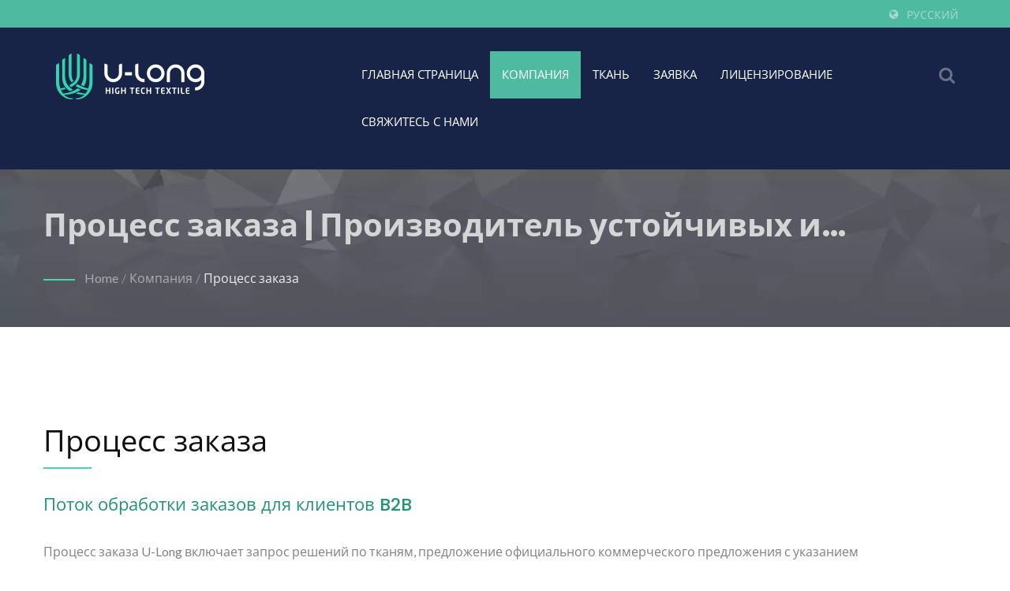

--- FILE ---
content_type: text/html; charset=UTF-8
request_url: https://www.u-long.com/ru/page/order+process.html
body_size: 13404
content:
<!DOCTYPE html><html prefix="og: http://ogp.me/ns#" lang="ru" dir="ltr"><head><meta http-equiv="Content-Type" content="text/html; charset=utf-8" /><meta name="viewport" content="width=device-width, initial-scale=1.0"><meta http-equiv="X-UA-Compatible" content="IE=edge"><title>Процесс заказа | Производитель устойчивых и биоразлагаемых тканей и текстиля | U-Long</title><meta
name="description" content="U-Long - это высококачественная нейлоновая ткань высокой прочности, прочная эластичная ткань, ткань CORDURA®, ткань с термопластичным полиуретановым покрытием, свариваемая ткань, рабочая одежда, камуфляжная ткань. производитель из Тайваня с 1983 года. U-Long была основана в 1983 году как основное предприятие группы Nam Liong. Изначально основанная для производства специальных промышленных тканей, компания постепенно расширилась в область высокоценных эластичных тканей благодаря передовым исследованиям и разработкам. Будучи крупнейшим, величайшим и наиболее профессиональным производителем тканых растяжек в Тайване, U-Long постоянно импортирует разнообразное современное компьютеризированное оборудование и привлекает профессиональных специалистов. Готовые ткани предназначены для различных применений, включая одежду (функциональную и модную), сумки (багаж), обувь, промышленное использование, защитное использование и домашний текстиль." /><meta name="keywords" content="Процесс заказа, Нейлоновая ткань высокой прочности, Прочная эластичная ткань, Ткань КОРДУРА®, Термопластавтоматическая ламинированная ткань, Свариваемая ткань, Рабочая одежда из ткани, Камуфляжная ткань." /><meta name="copyright" content="U-Long High-Tech Textile Co., Ltd." /><meta
name="author" content="Ready-Market Online Corporation" /><meta name="rating" content="general" /><meta name="robots" content="index, follow" /><link rel="dns-prefetch" href="https://cdn.ready-market.com.tw"><link rel="canonical" href="https://www.u-long.com/ru/page/order+process.html" /><link rel="alternate" hreflang="en" href="https://www.u-long.com/en/page/order+process.html" /><link rel="alternate" hreflang="es" href="https://www.u-long.com/es/page/order+process.html" /><link
rel="alternate" hreflang="fr" href="https://www.u-long.com/fr/page/order+process.html" /><link rel="alternate" hreflang="it" href="https://www.u-long.com/it/page/order+process.html" /><link rel="alternate" hreflang="de" href="https://www.u-long.com/de/page/order+process.html" /><link rel="alternate" hreflang="ru" href="https://www.u-long.com/ru/page/order+process.html" /><link rel="alternate" hreflang="ar" href="https://www.u-long.com/ar/page/order+process.html" /><link rel="alternate" hreflang="hi" href="https://www.u-long.com/hi/page/order+process.html" /><link
rel="alternate" hreflang="id" href="https://www.u-long.com/id/page/order+process.html" /><link rel="alternate" hreflang="ja" href="https://www.u-long.com/ja/page/order+process.html" /><link rel="alternate" hreflang="ko" href="https://www.u-long.com/ko/page/order+process.html" /><link rel="alternate" hreflang="pl" href="https://www.u-long.com/pl/page/order+process.html" /><link rel="alternate" hreflang="ro" href="https://www.u-long.com/ro/page/order+process.html" /><link rel="alternate" hreflang="vi" href="https://www.u-long.com/vi/page/order+process.html" /><link
rel="alternate" hreflang="zh-TW" href="https://www.u-long.com/zh-TW/index.html" /><style>.fa-twitter:before {
            content: "𝕏" !important;
            font-size: 1.1em !important;
        }
        @media (max-width: 991px) {
            .single-product-details .elevateZoom-image { min-height: 450px; }
            .About-us-section .About-us-img-section .About-us-img { min-height: 450px; }
        }</style><link rel="preload" href="https://cdn.ready-market.com.tw/c4f38700/Templates/pic/logo.png?v=21cde124" as="image" /><link rel="icon" href="/favicon.ico" type="image/x-icon" /><link rel="shortcut icon" href="/favicon.ico" type="image/x-icon" /><link rel="stylesheet" href="https://cdn.ready-market.com.tw/c4f38700/readyscript/capps/pc2-p/min/?f=%2Freadyscript%2Fpc2-template%2FRTM-201-TW-ULongTextile%2Fcss%2Fstyle.rmmin.css&v=b5fd9da2" /><link
rel="stylesheet" href="https://cdn.ready-market.com.tw/c4f38700/readyscript/capps/pc2-p/min/?f=%2Freadyscript%2Fpc2-template%2FRTM-201-TW-ULongTextile%2Fcss%2Fresponsive.rmmin.css&v=c0289319" /><link rel="stylesheet" href="https://cdn.ready-market.com.tw/c4f38700/readyscript/capps/pc2-p/min/?f=%2Freadyscript%2Fpc2-template%2FRTM-201-TW-ULongTextile%2Filightbox%2Fsrc%2Fcss%2Filightbox.rmmin.css&v=8f29573f" /><link rel="stylesheet" href="https://cdn.ready-market.com.tw/c4f38700/readyscript/capps/pc2-p/min/?f=%2Freadyscript%2Fpc2-template%2FRTM-201-TW-ULongTextile%2Fcss%2Fanimate.rmmin.css&v=94517945" /><link
rel="stylesheet" href="https://cdn.ready-market.com.tw/c4f38700/readyscript/capps/pc2-p/min/?f=%2Freadyscript%2Fpc2-template%2FRTM-201-TW-ULongTextile%2Fcss%2Fbootstrap-tabs.rmmin.css&v=ef4eba6b" /><link href="//cdn.ready-market.com.tw/fonts/css?family=Open+Sans:400,300,600,700,800" rel="stylesheet" type="text/css" />
<!---[if lt IE 8]><div style='text-align:center'><a href="//www.microsoft.com/windows/internet-explorer/default.aspx?ocid=ie6_countdown_bannercode"><img src="//www.theie6countdown.com/img/upgrade.jpg"border="0"alt=""/></a></div>
<![endif]-->
<!---[if lt IE 9]><link href='//cdn.ready-market.com.tw/fonts/css?family=Open+Sans:400' rel='stylesheet' type='text/css' /><link
href='//cdn.ready-market.com.tw/fonts/css?family=Open+Sans:300' rel='stylesheet' type='text/css' /><link href='//cdn.ready-market.com.tw/fonts/css?family=Open+Sans:600' rel='stylesheet' type='text/css' /><link href='//cdn.ready-market.com.tw/fonts/css?family=Open+Sans:700' rel='stylesheet' type='text/css' /><link href='//cdn.ready-market.com.tw/fonts/css?family=Open+Sans:800' rel='stylesheet' type='text/css' /><link rel="stylesheet" href="css/ie.css" /> <script src="js/html5shiv.js"></script> <![endif]-->
<!---[if gte IE 9]><link rel="stylesheet" href="css/ie.css" />
<![endif]--><LINK
REL="stylesheet" TYPE="text/css" href="/readyscript/capps/pc2-p/min/?f=%2Freadyscript%2Fpc2-template%2FRTM-201-TW-ULongTextile%2Fcss%2Frm-editor.rmmin.css%2C%2Freadyscript%2Fpc2-template%2FRTM-201-TW-ULongTextile%2Fcss%2Ftab.main-area.rmmin.css%2C%2Freadyscript%2Fpc2-template%2FRTM-201-TW-ULongTextile%2Fjs%2Ftablesaw%2Ftablesaw.rmmin.css%2C%2Freadyscript%2Fpc2-template%2FRTM-201-TW-ULongTextile%2Fcss%2Fresponsive-tables.rmmin.css%2C%2Freadyscript%2Fpc2-template%2FRTM-201-TW-ULongTextile%2Fcss%2Fjquery-confirm.rmmin.css&v=88a197be" /><style type="text/css"></style><style>@media (max-width: 991px) {
          .single-product-details .elevateZoom-image { min-height: unset; }
          .About-us-section .About-us-img-section .About-us-img { min-height: unset; }
        }</style> <script type="application/ld+json">{"@context":"http://schema.org","@type":"BreadcrumbList","itemListElement":[{"@type":"ListItem","position":1,"item":{"@type":"WebPage","@id":"/ru/index/index.html","name":"Home"}},{"@type":"ListItem","position":2,"item":{"@type":"WebPage","@id":"/ru/page/about-us.html","name":"\u041a\u043e\u043c\u043f\u0430\u043d\u0438\u044f"}},{"@type":"ListItem","position":3,"item":{"@type":"WebPage","@id":"/ru/page/order+process.html","name":"\u041f\u0440\u043e\u0446\u0435\u0441\u0441 \u0437\u0430\u043a\u0430\u0437\u0430"}}]}</script> <meta property="og:site_name" content="U-Long High-Tech Textile Co., Ltd." /><meta property="og:title" content="Процесс заказа | Производитель устойчивых и биоразлагаемых тканей и текстиля | U-Long" /><meta
property="og:description" content="U-Long - это высококачественная нейлоновая ткань высокой прочности, прочная эластичная ткань, ткань CORDURA®, ткань с термопластичным полиуретановым покрытием, свариваемая ткань, рабочая одежда, камуфляжная ткань. производитель из Тайваня с 1983 года. U-Long была основана в 1983 году как основное предприятие группы Nam Liong. Изначально основанная для производства специальных промышленных тканей, компания постепенно расширилась в область высокоценных эластичных тканей благодаря передовым исследованиям и разработкам. Будучи крупнейшим, величайшим и наиболее профессиональным производителем тканых растяжек в Тайване, U-Long постоянно импортирует разнообразное современное компьютеризированное оборудование и привлекает профессиональных специалистов. Готовые ткани предназначены для различных применений, включая одежду (функциональную и модную), сумки (багаж), обувь, промышленное использование, защитное использование и домашний текстиль." /><meta property="og:url" content="https://www.u-long.com/ru/page/order+process.html" /><meta property="og:type" content="website" /> <script async src="https://www.googletagmanager.com/gtag/js?id=G-BVB79ZGCJQ"></script> <script>window.dataLayer = window.dataLayer || [];
    function gtag(){dataLayer.push(arguments);}
    gtag('js', new Date());
    gtag('config', 'G-BVB79ZGCJQ');
    const urlParams = new URLSearchParams(window.location.search);
    const statusParam = urlParams.get('status');
    if (statusParam === 'inquiry-has-been-sent') {
        gtag('event', 'inquiry_has_been_sent');
    }
    const qParam = urlParams.get('q');
    if (qParam) {
        gtag('event', 'in_site_query', {'page_title': qParam});
    }</script> </head><body><div class="main-page-wrapper" sid="main-area">
<header sid="top-menu" dir="ltr"><div class="top_col"><div class="container"><ul class="language_box"><li><i class="fa fa-globe" aria-hidden="true"></i></li><li class="language">
<a
href="/ru/page/order+process.html" class="slct">Русский</a><ul class="drop"><li><a href="/en/page/order+process.html" hreflang="en">English</a></li><li><a href="/es/page/order+process.html" hreflang="es">Español</a></li><li><a href="/fr/page/order+process.html" hreflang="fr">Français</a></li><li><a href="/it/page/order+process.html" hreflang="it">Italiano</a></li><li><a href="/de/page/order+process.html" hreflang="de">Deutsch</a></li><li><a href="/ru/page/order+process.html" hreflang="ru">Русский</a></li><li><a
href="/ar/page/order+process.html" hreflang="ar">العربية</a></li><li><a href="/hi/page/order+process.html" hreflang="hi">हिन्दी</a></li><li><a href="/id/page/order+process.html" hreflang="id">Indonesia</a></li><li><a href="/ja/page/order+process.html" hreflang="ja">日本語</a></li><li><a href="/ko/page/order+process.html" hreflang="ko">한국어</a></li><li><a href="/pl/page/order+process.html" hreflang="pl">Polska</a></li><li><a href="/ro/page/order+process.html" hreflang="ro">Română</a></li><li><a
href="/vi/page/order+process.html" hreflang="vi">Việt</a></li><li><a href="/zh-TW/index.html" hreflang="zh-TW">中文 (繁體)</a></li></ul></li></ul></div></div><div class="theme-menu-fix-banner theme-menu-V-two-fix"><div class="container"><div class="col-md-3 col-xs-6 manu-logo-v-two-width seo-header"><div class="manu-logo-v-two">
<a href="/ru/index.html"><img
src="https://cdn.ready-market.com.tw/c4f38700/Templates/pic/logo.png?v=21cde124"  alt="U-Long High-Tech Textile Co., Ltd. - Добро пожаловать в наш текстильный рай, тщательно созданный мануфактурой, где переплетаются нити качества и инноваций. Наш ткацкий опыт создает обширную ткань тканей, начиная от прочной тканевой одежды до огнестойкого мастерства, соответствующего стандартам ISO 11612 EN1149. Окунитесь в мягкое объятие ткани детской коляски, тщательно протестированной на соответствие стандартам безопасности BS 5852. Погрузитесь в мир приключений с нашим надувным оборудованием, изготовленным из материала, оснащенного TPU ламинированной тканью, обещающей прочность и надежность. Безупречно сливайтесь с окружающей средой с нашей тканью военного камуфляжа, разработанной для скрытности в ближнем инфракрасном диапазоне. Раскройте силу нейлона высокой прочности, свидетельство нашего стремления к упругости и производительности."  />
</a></div><div
class="rmLogoDesc" id="rmPageDesc"><h1>
Процесс заказа | Производитель устойчивых и биоразлагаемых тканей и текстиля | U-Long</h1><p>
U-Long - это высококачественная нейлоновая ткань высокой прочности, прочная эластичная ткань, ткань CORDURA®, ткань с термопластичным полиуретановым покрытием, свариваемая ткань, рабочая одежда, камуфляжная ткань. производитель из Тайваня с 1983 года. U-Long была основана в 1983 году как основное предприятие группы Nam Liong. Изначально основанная для производства специальных промышленных тканей, компания постепенно расширилась в область высокоценных эластичных тканей благодаря передовым исследованиям и разработкам. Будучи крупнейшим, величайшим и наиболее профессиональным производителем тканых растяжек в Тайване, U-Long постоянно импортирует разнообразное современное компьютеризированное оборудование и привлекает профессиональных специалистов. Готовые ткани предназначены для различных применений, включая одежду (функциональную и модную), сумки (багаж), обувь, промышленное использование, защитное использование и домашний текстиль.</p></div></div><div
class="col-md-1 col-xs-4 manu-icon-padding-mainas float-right"><div class="manu-icon"><div class="search_option float-right">
<button class="search tran3s dropdown-toggle" id="searchDropdown" data-toggle="dropdown" aria-haspopup="true" aria-expanded="false"><i class="fa fa-search" aria-hidden="true"></i></button><form id="form-search" method="get" action="/ru/search/index.html" class="p_color_bg dropdown-menu" aria-labelledby="searchDropdown">
<input
name="q" type="text" onFocus="if(this.value =='Поищи здесь...' ) this.value=''" onBlur="if(this.value=='') this.value='Поищи здесь...'" value="Поищи здесь...">
<button aria-label="поиск"><i class="fa fa-search" aria-hidden="true"></i></button>
<input type="hidden" name="type" value="all" /></form></div></div></div><div class="col-md-8 col-xs-2 th-main-menu-vtwo-width"><div class="main-menu theme-main-menu">
<nav class="navbar"><div class="navbar-header">
<button type="button" class="navbar-toggle collapsed tran3s" data-toggle="collapse" data-target="#navbar-collapse-1" aria-expanded="false">
<span class="sr-only tran3s">Toggle navigation</span>
<span
class="icon-bar tran3s"></span>
<span class="icon-bar tran3s"></span>
<span class="icon-bar tran3s"></span>
</button></div><div class="collapse navbar-collapse" id="navbar-collapse-1"><ul class="nav navbar-nav"><li class="">
<a href="/ru/page/home.html"   data-title="Главная страница">Главная страница
</a></li><li class="dropdown-holder active">
<a href="/ru/page/about-us.html"   data-title="Компания">Компания
</a><ul class="sub-menu"><li><a
href="/ru/page/company-profile.html" data-title="Профиль компании"  data-title="Профиль компании">Профиль компании</a></li><li><a href="/ru/page/factory-profile.html" data-title="Профиль завода"  data-title="Профиль завода">Профиль завода</a></li><li><a href="/ru/page/order+process.html" data-title="Процесс заказа"  data-title="Процесс заказа">Процесс заказа</a></li><li><a
href="/ru/page/environment.html" data-title="Окружающая среда, нам важно"  data-title="Окружающая среда, нам важно">Окружающая среда, нам важно</a></li><li><a href="/ru/page/quality-assurance.html" data-title="Контроль качества"  data-title="Контроль качества">Контроль качества</a></li><li><a href="/ru/page/awards_certificate.html" data-title="Награды и сертификаты"  data-title="Награды и сертификаты">Награды и сертификаты</a></li><li><a
href="/ru/page/joing-u-long.html" data-title="Присоединяйтесь к U-Long"  data-title="Присоединяйтесь к U-Long">Присоединяйтесь к U-Long</a></li><li><a href="/ru/news/index.html" data-title="Выставка"  data-title="Выставка">Выставка</a></li><li><a href="/ru/page/Privacy_Policy_Statement.html" data-title="Privacy Policy"  data-title="Privacy Policy">Privacy Policy</a></li></ul></li><li class="dropdown-holder">
<a href="/ru/category/index.html" data-title="Ткань">Ткань
</a><ul class="sub-menu"><li class="dropdown-holder"><a
href="/ru/category/Woven-Fabric.html"  data-title="Ткань с плетением">Ткань с плетением</a><ul><li><a href="/ru/category/Weldable-Fabric.html"  data-title="Сварочная ткань">Сварочная ткань</a></li><li><a href="/ru/category/TechWeave-Fabrics.html"  data-title="Технологические ткани">Технологические ткани</a></li><li><a href="/ru/category/High-Tenacity-Fabric.html"  data-title="Ткань высокой прочности">Ткань высокой прочности</a></li><li><a
href="/ru/category/Thermal-Stretch-Fabric.html"  data-title="Терм Stretch ткань">Терм Stretch ткань</a></li><li><a href="/ru/category/Comfort-Stretch-Fabric.html"  data-title="Ткань с комфортной эластичностью">Ткань с комфортной эластичностью</a></li><li><a href="/ru/category/Durable-Stretch-Fabric.html"  data-title="Прочная эластичная ткань">Прочная эластичная ткань</a></li><li><a
href="/ru/category/Lightweight-Fabric.html"  data-title="Легкая ткань">Легкая ткань</a></li></ul></li><li class="dropdown-holder"><a href="/ru/category/Functional-Fabric.html"  data-title="Функциональная ткань">Функциональная ткань</a><ul><li><a href="/ru/category/Flame-Retardant-Fabric.html"  data-title="Огнестойкая ткань">Огнестойкая ткань</a></li><li><a
href="/ru/category/High-Visibility-Fabric.html"  data-title="Ткань с высокой видимостью">Ткань с высокой видимостью</a></li><li><a href="/ru/category/Oil-repellent-Fabric.html"  data-title="Ткань, отталкивающая масло">Ткань, отталкивающая масло</a></li><li><a href="/ru/category/Anti-bacterial-Fabric.html"  data-title="Ткань с антибактериальными свойствами">Ткань с антибактериальными свойствами</a></li><li><a
href="/ru/category/Anti-odor-Fabric.html"  data-title="Ткань с антизапаховыми свойствами">Ткань с антизапаховыми свойствами</a></li><li><a href="/ru/category/Water-Proof-Fabric.html"  data-title="Водонепроницаемая ткань">Водонепроницаемая ткань</a></li><li><a href="/ru/category/Anti-Abrasion-Fabric.html"  data-title="Ткань с антиабразивным покрытием">Ткань с антиабразивным покрытием</a></li></ul></li><li class="dropdown-holder"><a
href="/ru/category/Sustainable-Textile.html"  data-title="Устойчивая текстильная продукция">Устойчивая текстильная продукция</a><ul><li><a href="/ru/category/Biodegradable-Textile.html"  data-title="Биоразлагаемая ткань">Биоразлагаемая ткань</a></li><li><a href="/ru/category/Recycled-Fabric.html"  data-title="Переработанный материал">Переработанный материал</a></li><li><a
href="/ru/category/Solution-Dyed-Fabric.html"  data-title="Ткань с растворительным красителем">Ткань с растворительным красителем</a></li><li><a href="/ru/category/Oyster-Shell-Fabric.html"  data-title="Ткань из раковин устриц">Ткань из раковин устриц</a></li><li><a href="/ru/category/Recycled-Thermal-Insulation-Materials.html"  data-title="Переработанные термоизоляционные материалы">Переработанные термоизоляционные материалы</a></li><li><a
href="/ru/category/Bio-Material-Fabric.html"  data-title="Биоматериал для тканей">Биоматериал для тканей</a></li><li><a href="/ru/category/Banana-Fabric.html"  data-title="Банановая ткань">Банановая ткань</a></li></ul></li><li class="dropdown-holder"><a href="/ru/category/Greige-Fabric.html"  data-title="Грейгес">Грейгес</a><ul><li><a
href="/ru/category/Greige-for-Integrated-Industry.html"  data-title="Сырье для интегрированной промышленности">Сырье для интегрированной промышленности</a></li><li><a href="/ru/category/Greige-for-High-Tenacity.html"  data-title="Серый цвет для высокой прочности">Серый цвет для высокой прочности</a></li><li><a href="/ru/category/Greige-for-CORDURA%26reg%3B.html"  data-title="Грейдж для CORDURA®">Грейдж для CORDURA®</a></li><li><a
href="/ru/category/Greige-for-Recycle_Eco-Friendly.html"  data-title="Грейдж для переработки / экологически чистый">Грейдж для переработки / экологически чистый</a></li><li><a href="/ru/category/Greige-for-Functional-Sports.html"  data-title="Грейдж для функциональных видов спорта">Грейдж для функциональных видов спорта</a></li><li><a href="/ru/category/Greige-for-Fashion-Apparel.html"  data-title="Грейдж для модной одежды">Грейдж для модной одежды</a></li><li><a
href="/ru/category/Greige-for-Medical-Health.html"  data-title="Greige для медицинского / здравоохранительного ухода">Greige для медицинского / здравоохранительного ухода</a></li><li><a href="/ru/category/Greige-for-Safety-Protective.html"  data-title="Сырье для безопасности / защиты">Сырье для безопасности / защиты</a></li></ul></li></ul></li><li class="dropdown-holder">
<a href="/ru/applications/index.html" data-title="Заявка">Заявка
</a><ul class="sub-menu"><li class=""><a
href="/ru/applications/application-workwear.html"  data-title="Ткань для рабочей одежды">Ткань для рабочей одежды</a></li><li class=""><a href="/ru/applications/application-textile-for-PPE.html"  data-title="Ткань для средств индивидуальной защиты">Ткань для средств индивидуальной защиты</a></li><li class=""><a href="/ru/applications/application-baby-stroller.html"  data-title="Ткани для детских колясок">Ткани для детских колясок</a></li><li
class=""><a href="/ru/applications/application-inflatable-equipment.html"  data-title="Ткань для надувного оборудования">Ткань для надувного оборудования</a></li><li class=""><a href="/ru/applications/application-military_protection-equipment-products.html"  data-title="Военная и защитная продукция">Военная и защитная продукция</a></li><li class=""><a
href="/ru/applications/application-motorwear.html"  data-title="Ткань для мотоодежды">Ткань для мотоодежды</a></li><li class=""><a href="/ru/applications/application-textile-for-industrial.html"  data-title="Текстиль для промышленности">Текстиль для промышленности</a></li></ul></li><li class="dropdown-holder">
<a href="/ru/licensing/index.html" data-title="Лицензирование">Лицензирование
</a><ul class="sub-menu"><li class=""><a
href="/ru/licensing/licensing_hyperbreeze-for-breathable-fabric.html"  data-title="Hyperbreeze для дышащей ткани">Hyperbreeze для дышащей ткани</a></li><li class=""><a href="/ru/licensing/licensing_i-3d-for-3d-structure-fabric.html"  data-title="i-3D для ткани с 3D-структурой">i-3D для ткани с 3D-структурой</a></li><li class=""><a href="/ru/licensing/licensing_cordura-for-durable-fabric.html"  data-title="CORDURA® для прочной ткани">CORDURA® для прочной ткани</a></li><li class=""><a
href="/ru/licensing/licensing_be-quem-for-anti-ordor-fabric.html"  data-title="be*quem для антизапаховой ткани">be*quem для антизапаховой ткани</a></li></ul></li><li class="dropdown-holder">
<a href="/ru/page/contact-us.html"   data-title="Свяжитесь с нами">Свяжитесь с нами
</a><ul class="sub-menu"><li><a href="/ru/page/location.html" data-title="Местоположение"  data-title="Местоположение">Местоположение</a></li></ul></li></ul></div>
</nav></div></div></div></div></header><div
class="Enar-page-banner" sid="breadcrumb"><div class="Enar-page-banner-opact"><div class="container"><div><div
class="rmBCDesc rmsb-hn" id="rmpageDesc"><h1>
Процесс заказа | Производитель устойчивых и биоразлагаемых тканей и текстиля | U-Long</h1><h2>
Процесс заказа | Мы инновируем, укрепляем техническую базу, правильно контролируем качество продукции и своевременно доставляем, что обеспечивает высокую конкурентоспособность этой компании в текстильном секторе Тайваня.</h2></div><ul><li><span
class="decoration"></span></li><li><a href="/ru/index.html">Home</a></li><li>/</li><li><a href="/ru/page/about-us.html" title="Компания">Компания</a></li><li>/</li><li><a href="/ru/page/order+process.html" title="Процесс заказа">Процесс заказа</a></li></ul></div></div></div></div>
<section class="section-container"><div class="container"><div class="content">
<section class="About-us-section"><div class="row About-us-img-section"><div class="col-xs-12 img-text-border"><div
class="About-us-img-text" style="padding: 0 15px;"><h3 >Процесс заказа</h3>
<span
class="decoration"></span><h4 >Поток обработки заказов для клиентов B2B</h4><p>Процесс заказа U-Long включает запрос решений по тканям, предложение официального коммерческого предложения с указанием характеристик ткани, сроков выполнения, обеспечение соответствия цветов и утверждение качества, обсуждение качества продукции с клиентами, завершение, периодический контроль качества продукции.</p></div></div><hr></div><div
class="row About-us-text-section"><div class="col-xs-12"><div class="About-us-text"><div class="img_center_col">
<a href="https://cdn.ready-market.com.tw/c4f38700/Templates/pic/ORDER-PROCESS.png?v=64aac8c4" target="_blank" rel="image" data-caption="ОБРАБОТКА ЗАКАЗА" title="ОБРАБОТКА ЗАКАЗА - Процесс заказа">
<img
src="https://cdn.ready-market.com.tw/c4f38700/Templates/pic/ORDER-PROCESS.png?v=64aac8c4" alt="ОБРАБОТКА ЗАКАЗА"/>
</a>
<br><span>ОБРАБОТКА ЗАКАЗА</span></div><h5 >ПРОЦЕСС ЗАКАЗА</h5>
<section><div class="media"><div class="media-left">
<a
href="/Templates/pic/Product-Inquiry.png"
rel="media_0_0"
data-options="smartRecognition: true"
data-title="Шаг 1. Запрос"
data-caption="После получения вашего запроса наш отдел маркетинга свяжется с вами, согласно цели ваших требований, чтобы понять, какая ткань подходит для вашего продукта, и предоставит вам лучшее решение. В то же время мы также посоветуем клиентам подходящие материалы и обработки, и предоставим образцы тканей для ознакомления.">
<img src="https://cdn.ready-market.com.tw/c4f38700/Templates/pic/m/Inquiry.png?v=1ad356a1" class="media-object" alt="Шаг 1. Запрос">
</a></div><div
class="media-body"><h5  class="media-heading" >Шаг 1. Запрос</h5><p >После получения вашего запроса наш отдел маркетинга свяжется с вами, согласно цели ваших требований, чтобы понять, какая ткань подходит для вашего продукта, и предоставит вам лучшее решение. В то же время мы также посоветуем клиентам подходящие материалы и обработки, и предоставим образцы тканей для ознакомления.</p></div></div><div
class="media"><div class="media-left">
<a
href="https://cdn.ready-market.com.tw/c4f38700/Templates/pic/Quotation.png?v=aaf6b962"
rel="media_1_0"
data-options="smartRecognition: true"
data-title="Шаг 2. Котировка"
data-caption="После обсуждения и подтверждения того, какая ткань будет использоваться для вашего разработки, мы предложим клиенту официальный коммерческое предложение с описанием продукта, включая минимальное количество заказа, минимальное количество цветов и отделку. Срок выполнения и условия торговли также будут указаны в предложении.">
<img src="https://cdn.ready-market.com.tw/c4f38700/Templates/pic/m/Quotation.png?v=aaf6b962" class="media-object" alt="Шаг 2. Котировка">
</a></div><div
class="media-body"><h5  class="media-heading" >Шаг 2. Котировка</h5><p >После обсуждения и подтверждения того, какая ткань будет использоваться для вашего разработки, мы предложим клиенту официальный коммерческое предложение с описанием продукта, включая минимальное количество заказа, минимальное количество цветов и отделку. Срок выполнения и условия торговли также будут указаны в предложении.</p></div></div><div
class="media"><div class="media-left">
<a
href="https://cdn.ready-market.com.tw/c4f38700/Templates/pic/Approval.png?v=e0afa239"
rel="media_2_0"
data-options="smartRecognition: true"
data-title="Шаг 3. Утверждение"
data-caption="Мы предлагаем ткань в соответствии с запросом клиента, чтобы гарантировать, что конечный продукт соответствует ожиданиям клиентов по цвету, мы используем процесс лабораторного дайпа для проверки качества и утверждения цвета заказа.">
<img src="https://cdn.ready-market.com.tw/c4f38700/Templates/pic/m/Approval.png?v=e0afa239" class="media-object" alt="Шаг 3. Утверждение">
</a></div><div
class="media-body"><h5  class="media-heading" >Шаг 3. Утверждение</h5><p >Мы предлагаем ткань в соответствии с запросом клиента, чтобы гарантировать, что конечный продукт соответствует ожиданиям клиентов по цвету, мы используем процесс лабораторного дайпа для проверки качества и утверждения цвета заказа.</p></div></div><div
class="media"><div class="media-left">
<a
href="https://cdn.ready-market.com.tw/c4f38700/Templates/pic/Detail-Check.png?v=46882fda"
rel="media_3_0"
data-options="smartRecognition: true"
data-title="Шаг 4. Проверка деталей"
data-caption="На этом этапе мы обсудим с клиентом качество ткани, тактильные ощущения, отделку, физические свойства текстиля и упаковку, чтобы достичь согласия по качеству продукта.">
<img src="https://cdn.ready-market.com.tw/c4f38700/Templates/pic/m/Detail-Check.png?v=46882fda" class="media-object" alt="Шаг 4. Проверка деталей">
</a></div><div
class="media-body"><h5  class="media-heading" >Шаг 4. Проверка деталей</h5><p >На этом этапе мы обсудим с клиентом качество ткани, тактильные ощущения, отделку, физические свойства текстиля и упаковку, чтобы достичь согласия по качеству продукта.</p></div></div><div class="media"><div class="media-left">
<a
href="https://cdn.ready-market.com.tw/c4f38700/Templates/pic/Order-Placed.png?v=827a10b9"
rel="media_4_0"
data-options="smartRecognition: true"
data-title="Шаг 5. Размещение заказа"
data-caption="После подтверждения всех деталей с клиентом мы предоставим коммерческое предложение, которое включает сроки выполнения заказа. Для завершения заказа требуется, чтобы клиент подписал коммерческое предложение. После получения заказа на покупку (PO) и проформы счета (PI) мы начнем закупать необходимые материалы и приступим к производству.">
<img src="https://cdn.ready-market.com.tw/c4f38700/Templates/pic/m/Order-Placed.png?v=827a10b9" class="media-object" alt="Шаг 5. Размещение заказа">
</a></div><div
class="media-body"><h5  class="media-heading" >Шаг 5. Размещение заказа</h5><p >После подтверждения всех деталей с клиентом мы предоставим коммерческое предложение, которое включает сроки выполнения заказа. Для завершения заказа требуется, чтобы клиент подписал коммерческое предложение. После получения заказа на покупку (PO) и проформы счета (PI) мы начнем закупать необходимые материалы и приступим к производству.</p></div></div><div
class="media"><div class="media-left">
<a
href="https://cdn.ready-market.com.tw/c4f38700/Templates/pic/Quality-Control.png?v=7687c833"
rel="media_5_0"
data-options="smartRecognition: true"
data-title="Шаг 6. Контроль качества"
data-caption="Наша команда контроля качества периодически осматривает продукцию во время производства, чтобы гарантировать их качество в функциональности и стабильности. Мы записываем детали продукта и результаты тестирования в отчете. Сырье также проверяется при поступлении на производственную линию.">
<img src="https://cdn.ready-market.com.tw/c4f38700/Templates/pic/m/Quality-Control.png?v=7687c833" class="media-object" alt="Шаг 6. Контроль качества">
</a></div><div
class="media-body"><h5  class="media-heading" >Шаг 6. Контроль качества</h5><p >Наша команда контроля качества периодически осматривает продукцию во время производства, чтобы гарантировать их качество в функциональности и стабильности. Мы записываем детали продукта и результаты тестирования в отчете. Сырье также проверяется при поступлении на производственную линию.</p></div></div><div
class="media"><div class="media-left">
<a
href="https://cdn.ready-market.com.tw/c4f38700/Templates/pic/Shipping.png?v=a8cfa328"
rel="media_6_0"
data-options="smartRecognition: true"
data-title="Шаг 7. Доставка"
data-caption="Среднее время выполнения заказа составляет от 45 до 70 дней, в зависимости от объема заказа. Для международных заказов мы предлагаем как морские, так и авиаперевозки, с выбором между LCL или FCL доставкой.">
<img src="https://cdn.ready-market.com.tw/c4f38700/Templates/pic/m/Shipping.png?v=a8cfa328" class="media-object" alt="Шаг 7. Доставка">
</a></div><div
class="media-body"><h5  class="media-heading" >Шаг 7. Доставка</h5><p >Среднее время выполнения заказа составляет от 45 до 70 дней, в зависимости от объема заказа. Для международных заказов мы предлагаем как морские, так и авиаперевозки, с выбором между LCL или FCL доставкой.</p></div></div>
</section><div
class="clearfix"></div></div></div></div>
</section></div></div>
</section>
<section id="box-5" sid="box-5" class="home-two-experts-section" dir="ltr"><div class="container"><div class="them-main-title text-center"><h2 >Наши рекомендации</h2>
<span class="decoration"></span><p>Инновации в области моды</p></div><div class="experts-claider-wrapper"><div id="home-two-experts-carousel" class="owl-carousel owl-theme"><div class="item text-center"><div>
<a
href="https://www.u-long.com/en/product/Flame-retardant-Woven-Fabric/Q21R068.html"><div class="expert-img"><img src="https://cdn.ready-market.com.tw/c4f38700/Templates/pic/Q21R068.jpg?v=f128da39" alt="Огнестойкая ткань"></div><h5 >Огнестойкая ткань</h5>
</a>
<span>Теплозащита и теплоизоляция. #BS5852, ISO 11612</span></div></div><div class="item text-center"><div>
<a href="https://www.u-long.com/en/product/100-Nylon-66-CORDURA&reg;-1000D-fabric/KC1127.html"><div class="expert-img"><img
src="https://cdn.ready-market.com.tw/c4f38700/Templates/pic/KC1127.jpg?v=26ca87ec" alt="Ткань высокой прочности"></div><h5 >Ткань высокой прочности</h5>
</a>
<span>Ткань высокой прочности может улучшить свою долговечность и сопротивление истиранию.</span></div></div><div class="item text-center"><div>
<a href="https://www.u-long.com/en/product/CORDURA&reg;-Nylon-66-70D-Lycra-4-way-Durable-Stretch-Fabric/KYZ0097-1F21MF.html"><div class="expert-img"><img
src="https://cdn.ready-market.com.tw/c4f38700/Templates/pic/KYZ0097.JPG?v=b46666fb" alt="Прочная эластичная ткань"></div><h5 >Прочная эластичная ткань</h5>
</a>
<span>Обеспечивает прочную защиту и некоторую эластичность для более активных видов спорта с прочными тканями, устойчивыми к истиранию.</span></div></div><div class="item text-center"><div>
<a href="https://www.u-long.com/en/product/UW21KF920A.html"><div class="expert-img"><img
src="https://cdn.ready-market.com.tw/c4f38700/Templates/pic/UW21KF920A.jpg?v=66a6d2bf" alt="Эластичность для комфорта"></div><h5 >Эластичность для комфорта</h5>
</a>
<span>Она отводит влагу, быстро сохнет, универсальна и легко ухаживать за ней, что делает ее практичным выбором для устойчивой и комфортной рабочей одежды.</span></div></div></div></div></div>
</section><div id="box-6" sid="box-6"><div class="container"><div
style="clear: both;display:block;_height:1%;"></div><div
class="rm-oesu"><h2>Процесс заказа | Производитель устойчивых и биоразлагаемых тканей и текстиля | U-Long</h2><p>Расположенная на Тайване с 1983 года, U-Long High-Tech Textile Co., Ltd. является производителем текстиля и тканей. Их основные ткани и текстиль включают прочные нити, промышленные и дополнительные текстильные материалы, устойчивые и биоразлагаемые текстильные материалы, вязаные ткани, тканые ткани и функциональные ткани, особенно для функциональных тканей, гипервоздушные, 3D-структура, антизапаховые и прочные ткани - это специализация U-Long.</p><p>U-Long была основана в 1983 году как основное предприятие группы Nam Liong. Изначально основанная для производства специальных промышленных тканей, компания постепенно расширилась в область высокоценных эластичных тканей благодаря передовым исследованиям и разработкам. Будучи крупнейшим, величайшим и наиболее профессиональным производителем тканых растяжек в Тайване, U-Long постоянно импортирует разнообразное современное компьютеризированное оборудование и привлекает профессиональных специалистов. Готовые ткани предназначены для различных применений, включая одежду (функциональную и модную), сумки (багаж), обувь, промышленное использование, защитное использование и домашний текстиль.</p><p>U-Long предлагает клиентам высококачественные ткани и текстиль с 1983 года, обладая передовой технологией и 48-летним опытом, U-Long гарантирует удовлетворение потребностей каждого клиента.</p><div
id="rm-oesulink">Просмотрите наши качественные текстильные изделия <a href="/ru/search/index.html?q=%D0%93%D1%80%D0%B5%D0%B9%D0%B3%D0%B5%D1%81&type=all">Грейгес</a>, <a href="/ru/search/index.html?q=%D0%A2%D0%BA%D0%B0%D0%BD%D1%8C%20%D1%81%20%D0%BF%D0%BB%D0%B5%D1%82%D0%B5%D0%BD%D0%B8%D0%B5%D0%BC&type=all">Ткань с плетением</a>, <a
href="/ru/search/index.html?q=%D0%91%D0%B8%D0%BE%D1%80%D0%B0%D0%B7%D0%BB%D0%B0%D0%B3%D0%B0%D0%B5%D0%BC%D0%B0%D1%8F%20%D0%BF%D0%BE%D0%BB%D0%B8%D1%8D%D1%84%D0%B8%D1%80%D0%BD%D0%B0%D1%8F%20%D0%B2%D0%BE%D0%B4%D0%BE%D0%BD%D0%B5%D0%BF%D1%80%D0%BE%D0%BD%D0%B8%D1%86%D0%B0%D0%B5%D0%BC%D0%B0%D1%8F%20%D0%B8%20%D0%B4%D1%8B%D1%88%D0%B0%D1%89%D0%B0%D1%8F%20%D1%82%D0%BA%D0%B0%D0%BD%D1%8C&type=all">Биоразлагаемая полиэфирная водонепроницаемая и дышащая ткань</a>, <a href="/ru/search/index.html?q=%D0%A2%D0%BA%D0%B0%D0%BD%D1%8C%20%D0%BF%D1%80%D0%BE%D1%82%D0%B8%D0%B2%20%D0%B7%D0%B0%D0%BF%D0%B0%D1%85%D0%B0&type=all">Ткань против запаха</a>, <a
href="/ru/search/index.html?q=%D0%9E%D0%B3%D0%BD%D0%B5%D1%81%D1%82%D0%BE%D0%B9%D0%BA%D0%B0%D1%8F%20%D1%82%D0%BA%D0%B0%D0%BD%D1%8C%20%D1%81%20%D0%BF%D0%BB%D0%B5%D1%82%D0%B5%D0%BD%D0%B8%D0%B5%D0%BC&type=all">Огнестойкая ткань с плетением</a>, <a href="/ru/search/index.html?q=%D0%A2%D0%BA%D0%B0%D0%BD%D1%8C%2C%20%D0%BE%D1%82%D1%82%D0%B0%D0%BB%D0%BA%D0%B8%D0%B2%D0%B0%D1%8E%D1%89%D0%B0%D1%8F%20%D0%BC%D0%B0%D1%81%D0%BB%D0%BE&type=all">Ткань, отталкивающая масло</a>, <a href="/ru/search/index.html?q=%D0%A1%D0%B2%D0%B0%D1%80%D0%BE%D1%87%D0%BD%D0%B0%D1%8F%20%D1%82%D0%BA%D0%B0%D0%BD%D1%8C&type=all">Сварочная ткань</a>, <a
href="/ru/search/index.html?q=%D0%A2%D0%BA%D0%B0%D0%BD%D1%8C%20%D1%81%20%D0%B4%D0%BE%D0%BF%D0%BE%D0%BB%D0%BD%D0%B8%D1%82%D0%B5%D0%BB%D1%8C%D0%BD%D1%8B%D0%BC%20%D0%BE%D0%BA%D1%80%D0%B0%D1%88%D0%B8%D0%B2%D0%B0%D0%BD%D0%B8%D0%B5%D0%BC&type=all">Ткань с дополнительным окрашиванием</a> и не стесняйтесь <a href="/ru/page/contact-us.html" onclick="javascript: pageTracker._trackPageview('/track_oesu_click/contactus');">свяжитесь с нами</a>.</div><div style="clear: both;display:block;_height:1%;"></div></div></div></div>
<footer id="foot" sid="foot" class="them-footer-section"><div class="footer-button-section"><div class="container"><div class="row"><div
class="col-sm-9 col-xs-8"><h3>У вас есть вопросы или вам нужна консультация по бизнесу?</h3></div><div class="col-sm-3 col-xs-4">
<a href="/ru/contact-us.html" class="hvr-bounce-to-right">Свяжитесь сейчас!!</a></div></div></div></div><div class="footer-section"><div class="container"><div class="row"><div class="col-md-3 col-xs-6 footer-item"><div class="footer-item-one">
<a href="/ru/index.html" class="footre-logo"><img
src="https://cdn.ready-market.com.tw/c4f38700/Templates/pic/logo_footer.png?v=21cde124" alt="logo_footer"></a><p >Мы инновируем, укрепляем техническую базу, правильно контролируем качество продукции и соблюдаем сроки поставки, что обеспечивает высокую конкурентоспособность этой компании в текстильном секторе Тайваня.</p><ul><li><a
href="https://www.facebook.com/share.php?v=4&src=bm&u=https%3A%2F%2Fwww.u-long.com%2Fru%2Fpage%2Forder%2Bprocess.html&t=%D0%9F%D1%80%D0%BE%D1%86%D0%B5%D1%81%D1%81+%D0%B7%D0%B0%D0%BA%D0%B0%D0%B7%D0%B0+%7C+%D0%9F%D1%80%D0%BE%D0%B8%D0%B7%D0%B2%D0%BE%D0%B4%D0%B8%D1%82%D0%B5%D0%BB%D1%8C+%D1%83%D1%81%D1%82%D0%BE%D0%B9%D1%87%D0%B8%D0%B2%D1%8B%D1%85+%D0%B8+%D0%B1%D0%B8%D0%BE%D1%80%D0%B0%D0%B7%D0%BB%D0%B0%D0%B3%D0%B0%D0%B5%D0%BC%D1%8B%D1%85+%D1%82%D0%BA%D0%B0%D0%BD%D0%B5%D0%B9+%D0%B8+%D1%82%D0%B5%D0%BA%D1%81%D1%82%D0%B8%D0%BB%D1%8F+%7C+U-Long" target="_blank"><i class="fa fa-facebook" aria-hidden="true"></i></a></li><li><a
href="https://twitter.com/intent/tweet?text=%D0%9F%D1%80%D0%BE%D1%86%D0%B5%D1%81%D1%81+%D0%B7%D0%B0%D0%BA%D0%B0%D0%B7%D0%B0+%7C+%D0%9F%D1%80%D0%BE%D0%B8%D0%B7%D0%B2%D0%BE%D0%B4%D0%B8%D1%82%D0%B5%D0%BB%D1%8C+%D1%83%D1%81%D1%82%D0%BE%D0%B9%D1%87%D0%B8%D0%B2%D1%8B%D1%85+%D0%B8+%D0%B1%D0%B8%D0%BE%D1%80%D0%B0%D0%B7%D0%BB%D0%B0%D0%B3%D0%B0%D0%B5%D0%BC%D1%8B%D1%85+%D1%82%D0%BA%D0%B0%D0%BD%D0%B5%D0%B9+%D0%B8+%D1%82%D0%B5%D0%BA%D1%81%D1%82%D0%B8%D0%BB%D1%8F+%7C+U-Long&url=https%3A%2F%2Fwww.u-long.com%2Fru%2Fpage%2Forder%2Bprocess.html" target="_blank"><i class="fa fa-twitter" aria-hidden="true"></i></a></li><li><a
href="https://www.linkedin.com/shareArticle?mini=true&url=https%3A%2F%2Fwww.u-long.com%2Fru%2Fpage%2Forder%2Bprocess.html&title=%D0%9F%D1%80%D0%BE%D1%86%D0%B5%D1%81%D1%81+%D0%B7%D0%B0%D0%BA%D0%B0%D0%B7%D0%B0+%7C+%D0%9F%D1%80%D0%BE%D0%B8%D0%B7%D0%B2%D0%BE%D0%B4%D0%B8%D1%82%D0%B5%D0%BB%D1%8C+%D1%83%D1%81%D1%82%D0%BE%D0%B9%D1%87%D0%B8%D0%B2%D1%8B%D1%85+%D0%B8+%D0%B1%D0%B8%D0%BE%D1%80%D0%B0%D0%B7%D0%BB%D0%B0%D0%B3%D0%B0%D0%B5%D0%BC%D1%8B%D1%85+%D1%82%D0%BA%D0%B0%D0%BD%D0%B5%D0%B9+%D0%B8+%D1%82%D0%B5%D0%BA%D1%81%D1%82%D0%B8%D0%BB%D1%8F+%7C+U-Long" target="_blank"><i class="fa fa-linkedin" aria-hidden="true"></i></a></li></ul></div></div><div class="col-md-3 col-xs-6 footer-item"><div class="footer-item-four">
<address><h3 >Наш адрес</h3>
<span><i class="fa fa-map-marker" aria-hidden="true"></i>NO.10 GUANGFU ROAD CHIA-TAI INDUSTRIAL DISTRICT, TAI-BAO CITY, CHIA-YI COUNTY 61252, TAIWAN</span>						<span><i class="fa fa-phone" aria-hidden="true"></i>(+886) 5-2372711</span>						<span><i
class="fa fa-fax" aria-hidden="true"></i>(+886) 5-2375700</span>						<span><i class="fa fa-envelope" aria-hidden="true"></i>service@u-long.com</span>                      </address></div></div><div class="col-md-3 col-xs-6 footer-item"><div class="footer-item-three"><h3 >Последние новости</h3><ul><li><h6><a href="/ru/news/U-long-news-2025-11.html">2025 A+A Дюссельдорф</a></h6>
<i>04 Nov, 2025</i></li><li><h6><a
href="/ru/news/U-long-news-2025-06.html">2025 ИНДО ОБОРОНА</a></h6>
<i>11 Jun, 2025</i></li><li><h6><a href="/ru/news/U-long-news-2024-08.html">2024 Техтекстиль Северная Каролина</a></h6>
<i>20 Aug, 2024</i></li><li><h6><a href="/ru/news/U-long-news-2024-04.html">Техтекстиль 2024</a></h6>
<i>02 Apr, 2024</i></li><li><h6><a href="/ru/news/U-long-news-2023-10.html">А + А Дюссельдорф 2023</a></h6>
<i>25 Aug, 2023</i></li></ul></div></div><div
class="col-md-3 col-xs-6 footer-item"><div class="footer-item-two"><h3 >Навигация</h3><ul><li><i class="fa fa-angle-right" aria-hidden="true"></i><a  href="/ru/page/home.html">Главная страница</a></li><li><i class="fa fa-angle-right" aria-hidden="true"></i><a  href="/ru/page/about-us.html">Компания</a></li><li><i class="fa fa-angle-right" aria-hidden="true"></i><a  href="/ru/category/index.html">Ткань</a></li><li><i class="fa fa-angle-right" aria-hidden="true"></i><a
href="/ru/applications/index.html">Заявка</a></li><li><i class="fa fa-angle-right" aria-hidden="true"></i><a  href="/ru/licensing/index.html">Лицензирование</a></li><li><i class="fa fa-angle-right" aria-hidden="true"></i><a  href="/ru/page/contact-us.html">Свяжитесь с нами</a></li></ul></div></div></div></div><div class="footer-bottom-item"><div class="container"><div class="row"><div class="col-xs-6"><p>Copyright &copy; 2026 <a
href="/ru/index.html">U-Long High-Tech Textile Co., Ltd.</a> All Rights Reserved.</p></div><div class="col-xs-6"><div class="clear-fix"><div class="float-right privacy-item"><h6>Consulted &amp; Designed by <a href="//www.ready-market.com" title="Ready-Market Online Corp. A professional for searching suppliers in various industries all over the world." target="_blank">Ready-Market</a></h6></div></div></div></div></div></div></div>
</footer></div><button class="scroll-top tran7s p-color-bg">
<i
class="fa fa-angle-up" aria-hidden="true"></i>
</button>
 <script src="https://cdn.ready-market.com.tw/c4f38700/readyscript/capps/pc2-p/min/?f=%2Freadyscript%2Fpc2-template%2FRTM-201-TW-ULongTextile%2Fjs%2Fjquery-2.2.3.min.js&v=922eb3e2"></script>  <script src="https://cdn.ready-market.com.tw/c4f38700/readyscript/capps/pc2-p/min/?f=%2Freadyscript%2Fpc2-template%2FRTM-201-TW-ULongTextile%2Fjs%2Fbootstrap-select.min.js&v=a0a21ea0"></script>  <script src="https://cdn.ready-market.com.tw/c4f38700/readyscript/capps/pc2-p/min/?f=%2Freadyscript%2Fpc2-template%2FRTM-201-TW-ULongTextile%2Fjs%2Fbootstrap.min.js&v=d35da40b"></script> <script src="https://cdn.ready-market.com.tw/c4f38700/readyscript/capps/pc2-p/min/?f=%2Freadyscript%2Fpc2-template%2FRTM-201-TW-ULongTextile%2Fjs%2FiframeResizer.min.js&v=0fbbb91e"></script> <script type="text/javascript" src="/readyscript/capps/pc2-p/min/?f=%2Freadyscript%2Fpc2-template%2FRTM-201-TW-ULongTextile%2Fjs%2Fswfobject.rmmin.js%2C%2Freadyscript%2Fpc2-template%2FRTM-201-TW-ULongTextile%2Fjs%2Ftab.rmmin.js%2C%2Freadyscript%2Fpc2-template%2FRTM-201-TW-ULongTextile%2Filightbox%2Fsrc%2Fjs%2Fjquery.requestAnimationFrame.rmmin.js%2C%2Freadyscript%2Fpc2-template%2FRTM-201-TW-ULongTextile%2Filightbox%2Fsrc%2Fjs%2Fjquery.mousewheel.rmmin.js%2C%2Freadyscript%2Fpc2-template%2FRTM-201-TW-ULongTextile%2Filightbox%2Fsrc%2Fjs%2Filightbox.rmmin.js%2C%2Freadyscript%2Fpc2-template%2FRTM-201-TW-ULongTextile%2Fjs%2Ftablesaw%2Ftablesaw.jquery.rmmin.js%2C%2Freadyscript%2Fpc2-template%2FRTM-201-TW-ULongTextile%2Fjs%2Ftablesaw%2Ftablesaw-init.rmmin.js%2C%2Freadyscript%2Fpc2-template%2FRTM-201-TW-ULongTextile%2Fjs%2Fresponsive-tables.rmmin.js%2C%2Freadyscript%2Fpc2-template%2FRTM-201-TW-ULongTextile%2Fjs%2Fjquery-confirm.rmmin.js%2C%2Freadyscript%2Fpc2-template%2FRTM-201-TW-ULongTextile%2Fjs%2FsnapGallery.rmmin.js&v=8443a6b5"></script> <script>var uridata={lng:'ru',m:'compare',a:'count'};$.get("/readyscript/capps/pc2-p/x.php",uridata,function(data){var compare_count=data;if(compare_count!=0){$('.compare_col').css('display','inline-block');}});$(function(){if($(".About-us-section .About-us-text-section .col-xs-12 .About-us-text").html()){var content=$(".About-us-section .About-us-text-section .col-xs-12 .About-us-text").html().trim();if(content.length==0){$(".About-us-text-section").remove(".row.About-us-text-section");}}
if($(".tree-wrapper ul").html()){var content=$(".tree-wrapper ul").html().trim();if(content.length==0){$(".tree-wrapper").remove(".tree-wrapper");}}});function snapgallery(ul_snapgallery){$(ul_snapgallery).each(function(){var sg_minw=parseInt($(this)[0].attributes['sg_minw'].value);var sg_col=parseInt($(this)[0].attributes['sg_col'].value);var sg_mar=parseInt($(this)[0].attributes['sg_mar'].value);var sg_title=$(this)[0].attributes['sg_title'].value;$(this).snapGallery({minWidth:sg_minw,maxCols:sg_col,margin:sg_mar});if(sg_title==''){$(this).children("li").children(".title").remove();}
$(this).children("li").children(".title").css({'white-space':'nowrap','text-overflow':'ellipsis','overflow':'hidden'});});};$(document).ready(function(){jQuery(".jackbox[data-group]").iLightBox({innerToolbar:true});var items={};$('a[rel]').each(function(){items[$(this).attr('rel')]=true;});var result=new Array();for(var i in items)
{result.push(i);}
$.each(result,function(key,value){jQuery("a[rel='"+value+"']").iLightBox({innerToolbar:true});});snapgallery('ul[snapgallery]');});$(window).load(function(){snapgallery('ul[snapgallery]');});$(window).resize(function(){snapgallery('ul[snapgallery]');});$(function(){if($('#main-area_tab').length>0){$('#main-area_tab').KandyTabs({action:"toggle",trigger:"click",custom:function(btn,cont,index,tab){snapgallery('ul[snapgallery]');},done:function(btn,cont,tab){jQuery(".jackbox[data-group]",tab).iLightBox({innerToolbar:true});var items={};$('a[rel]',tab).each(function(){items[$(this).attr('rel')]=true;});var result=new Array();for(var i in items)
{result.push(i);}
$.each(result,function(key,value){jQuery("a[rel='"+value+"']",tab).iLightBox({innerToolbar:true});});},resize:true});}});jQuery(document).ready(function(){var t=document.title;jQuery('div.socialfloat').load('/readyscript/bookmark.php',{title:t},function(){var link=jQuery("<link>");link.attr({type:'text/css',rel:'stylesheet',href:'/readyscript/share/social/css/SmartShare.css'});jQuery("head").append(link);});});function readyTracker(event_name,event_value){if(typeof ga!=="undefined"){ga("send","event",{eventCategory:"Custom Event",eventAction:event_name,eventLabel:event_value});}
if(typeof gtag!=="undefined"){gtag("event",event_name,{page_title:event_value});}}
jQuery(document).ready(()=>{const filePattern=/\.(zip|exe|pdf|doc*|xls*|ppt*|rar)$/i;if(typeof gtag==="undefined")return;jQuery("[track]").each(function(){const trackValue=jQuery(this).attr("track");jQuery(this).on("click",()=>{gtag("event","ready_track",{"page_title":trackValue});});});jQuery("a").each(function(){const href=jQuery(this).attr("href");if(typeof href!=="string")return;const textContent=jQuery.trim(jQuery(this).text());const useTextContent=textContent.length>0;const eventConfig={"track_click_external":{test:/^https?\:/i,data:href},"track_click_email":{test:/^mailto\:/i,data:href.replace(/^mailto\:/i,"")},"track_click_attachment":{test:filePattern,data:href},"track_click_interlink":{test:()=>jQuery(this).hasClass("rm-interlink"),data:jQuery(this).text()},"track_click_inq":{test:/^#INQ$/i,data:useTextContent?textContent:href}};for(const eventType in eventConfig){const{test,data}=eventConfig[eventType];if(typeof test==="function"?test():test.test(href)){jQuery(this).on("click",()=>{gtag("event",eventType,{"page_title":data});});break;}}});});var pageTracker={_trackPageview:function(path){gtag('event','ready_track',{'page_title':path});}};</script> <script>var im = document.createElement('img');
im.src =  "/images/c4f38700.gif?st=424&cur=https%3A%2F%2Fwww.u-long.com%2Fru%2Fpage%2Forder%2Bprocess.html&ref="+encodeURIComponent(document.referrer);im.width=1;im.height=1;im.style='display:none;'
document.body.append(im);</script> <script src="https://cdn.ready-market.com.tw/c4f38700/readyscript/capps/pc2-p/min/?f=%2Freadyscript%2Fpc2-template%2FRTM-201-TW-ULongTextile%2Fjs%2Fjquery.easing.1.3.rmmin.js&v=6eb36c00"></script>  <script src="https://cdn.ready-market.com.tw/c4f38700/readyscript/capps/pc2-p/min/?f=%2Freadyscript%2Fpc2-template%2FRTM-201-TW-ULongTextile%2Fjs%2Fowl.carousel.min.js&v=97201471"></script>  <script src="https://cdn.ready-market.com.tw/c4f38700/readyscript/capps/pc2-p/min/?f=%2Freadyscript%2Fpc2-template%2FRTM-201-TW-ULongTextile%2Fjs%2Fjquery.appear.rmmin.js&v=f9fb2ec8"></script> <script src="https://cdn.ready-market.com.tw/c4f38700/readyscript/capps/pc2-p/min/?f=%2Freadyscript%2Fpc2-template%2FRTM-201-TW-ULongTextile%2Fjs%2Fjquery.countTo.rmmin.js&v=bec2d60b"></script>  <script type="text/javascript" src="https://cdn.ready-market.com.tw/c4f38700/readyscript/capps/pc2-p/min/?f=%2Freadyscript%2Fpc2-template%2FRTM-201-TW-ULongTextile%2Fjs%2Fwow.min.js&v=d9fa8385"></script>  <script src="https://cdn.ready-market.com.tw/c4f38700/readyscript/capps/pc2-p/min/?f=%2Freadyscript%2Fpc2-template%2FRTM-201-TW-ULongTextile%2Fjs%2Fcustom.rmmin.js&v=fc0e2f5e"></script>  <script type="text/javascript" src="https://cdn.ready-market.com.tw/c4f38700/readyscript/capps/pc2-p/min/?f=%2Freadyscript%2Fpc2-template%2FRTM-201-TW-ULongTextile%2Fjs%2Fmap-script.rmmin.js&v=96b6e5a3"></script>  <script>var ii = document.createElement('src');
ii.async=true;
ii.src = "/readyscript/capps/pc2-p/js/riddle.js?q=308350553";
document.body.append(ii);</script>
<!--cache: GMT 2026-01-19 03:04:35 ## 1afa4a88c90f1894e74cc9ff51206ee5.cache-->
</body></html>

--- FILE ---
content_type: text/html; charset=UTF-8
request_url: https://www.u-long.com/readyscript/capps/pc2-p/x.php?lng=ru&m=compare&a=count
body_size: -76
content:
 please check excel comparison setting

--- FILE ---
content_type: text/css; charset=utf-8
request_url: https://cdn.ready-market.com.tw/c4f38700/readyscript/capps/pc2-p/min/?f=%2Freadyscript%2Fpc2-template%2FRTM-201-TW-ULongTextile%2Fcss%2Fstyle.rmmin.css&v=b5fd9da2
body_size: 16739
content:
@import url(https://fonts.googleapis.com/css?family=Lato:300,400,700|Poppins:500,600,700);@import url(https://cdn.ready-market.com/c4f38700/readyscript/pc2-template/RTM-201-TW-ULongTextile/css/bootstrap.min.css);@import url(https://cdn.ready-market.com/c4f38700/readyscript/pc2-template/RTM-201-TW-ULongTextile/css/bootstrap-select.min.css);@import url(https://cdn.ready-market.com/c4f38700/readyscript/pc2-template/RTM-201-TW-ULongTextile/css/camera.rmmin.css?v=1a83bdc6);@import url(https://cdn.ready-market.com/c4f38700/readyscript/pc2-template/RTM-201-TW-ULongTextile/css/jquery.fancybox.min.css);@import url(https://cdn.ready-market.com/c4f38700/readyscript/pc2-template/RTM-201-TW-ULongTextile/css/font-awesome/css/font-awesome.min.css);@import url(https://cdn.ready-market.com/c4f38700/readyscript/pc2-template/RTM-201-TW-ULongTextile/css/owl.carousel.min.css);@import url(https://cdn.ready-market.com/c4f38700/readyscript/pc2-template/RTM-201-TW-ULongTextile/css/owl.theme.default.min.css);@import url(https://cdn.ready-market.com/c4f38700/readyscript/pc2-template/RTM-201-TW-ULongTextile/css/animate.rmmin.css?v=1a83bdc6);@import url(https://cdn.ready-market.com/c4f38700/readyscript/pc2-template/RTM-201-TW-ULongTextile/css/flaticon.rmmin.css?v=1a83bdc6);@import url(https://cdn.ready-market.com/c4f38700/readyscript/pc2-template/RTM-201-TW-ULongTextile/css/hover.rmmin.css?v=ad9e7cc2);@import url(https://cdn.ready-market.com/c4f38700/readyscript/pc2-template/RTM-201-TW-ULongTextile/css/jquery-ui.min.css);#loader-wrapper{position:fixed;top:0;left:0;width:100%;height:100%;z-index:999999;background:#fff;overflow:hidden}#loader{background:url(https://cdn.ready-market.com/c4f38700/readyscript/pc2-template/RTM-201-TW-ULongTextile/images/1.gif);width:64px;height:64px;position:relative;top:50%;margin:-32px auto 0 auto}@font-face{font-family:"font-awesome";src:url(https://cdn.ready-market.com/c4f38700/readyscript/pc2-template/RTM-201-TW-ULongTextile/css/font-awesome/fonts/fontawesome-webfont.ttf);src:url(https://cdn.ready-market.com/c4f38700/readyscript/pc2-template/RTM-201-TW-ULongTextile/css/font-awesome/fonts/fontawesome-webfont.eot), url(https://cdn.ready-market.com/c4f38700/readyscript/pc2-template/RTM-201-TW-ULongTextile/css/font-awesome/fonts/fontawesome-webfont.woff) format('woff'), url(https://cdn.ready-market.com/c4f38700/readyscript/pc2-template/RTM-201-TW-ULongTextile/css/font-awesome/fonts/fontawesome-webfont.woff2) format('woff2'), url(https://cdn.ready-market.com/c4f38700/readyscript/pc2-template/RTM-201-TW-ULongTextile/css/font-awesome/fonts/fontawesome-webfont.svg) format('svg')}*{margin:0;padding:0}body{font-family:'Lato','Open Sans',Arial,'微軟正黑體',sans-serif;color:#808080;font-size:16px;font-weight:400;overflow-x:hidden !important;position:relative}h1,h2,h3,h4,h5,h6,p,ul{margin:0;padding:0}h1,h2,h3,h4,h5,h6{font-family:'Poppins','Open Sans',Arial,'微軟正黑體',sans-serif;color:#101010;text-transform:none;font-weight:500}h1{font-size:55px;line-height:62px;font-weight:700}h2{font-size:40px;line-height:50px;font-weight:600}h3{font-size:24px;line-height:34px}h4{font-size:22px;line-height:145%;color:#239277}h5{font-size:20px;line-height:145%}h6{font-size:16px;line-height:145%}p{font-family:'Lato','Open Sans',Arial,'微軟正黑體',sans-serif;font-weight:400;line-height:28px;font-size:16px;color:#808080}a{text-decoration:none;display:inline-block;text-transform:uppercase;color:#fbfbfb;-webkit-transition:all .3s ease-out;-moz-transition:all .3s ease-out;-ms-transition:all .3s ease-out;-o-transition:all .3s ease-out;transition:all .3s ease-out}a:hover>i{-webkit-transition:all .3s ease-out;-moz-transition:all .3s ease-out;-ms-transition:all .3s ease-out;-o-transition:all .3s ease-out;transition:all .3s ease-out}a:hover,a:active,a:visited,a:focus{text-decoration:none;outline:none;color:#fbfbfb}input,textarea{outline:none;-webkit-box-shadow:none;box-shadow:none;-webkit-transition:all 0.3s ease-in-out;transition:all 0.3s ease-in-out}button{border:none;outline:none;box-shadow:none;display:block;padding:0}ul{list-style-type:none}.clear-fix{clear:both}.clear-fix:after{display:table;content:'';clear:both}.float-left{float:left}.float-right{float:right}.error-pages-button-or-Search>li>form>button, .news-item-wrapper .news-item .news-text-item>a>i,
.inspiration-tab .panel-heading h6 a:before, .faq-page-form-section form>textarea, .faq-page-form-section form>input,
.single-item-Wrapper .single-Text-item>h5, .related-product-slider.owl-theme .owl-nav [class*=owl-],
.service-v1-section .service-section .service-offer-item p, .service-v2-item .iteme-text,
.Our-Membership .Our-Membership-item, .Our-Membership .Our-Membership-item .Membership-div,
.them-footer-section .footer-section .footer-item-two>ul>li>i, .home-two-our-service .home-two-our-service-item .item-opact-text,
.single_item_wrapper>div, .client-claider-wrapper .item>div>div span, .news-item-wrapper .news-item,
.home-business-section .business-item>p:after, .service-section .service-offer-item>.service-icon>.flaticon,
.top-header .search-here>button>i, #theme-main-banner .camera_prev, #theme-main-banner .camera_next,
.tran3s, .cat-item-wrapper .cat-item .cat-text-item>a>i{-webkit-transition:all .3s ease-out;-moz-transition:all .3s ease-out;-ms-transition:all .3s ease-out;-o-transition:all .3s ease-out;transition:all .3s ease-out}.service-section .service-offer-item,img,.tran7s{-webkit-transition:all .7s ease-out;-moz-transition:all .7s ease-out;-ms-transition:all .7s ease-out;-o-transition:all .7s ease-out;transition:all .7s ease-out}.p-color{color:#239277}.p-color-bg{background:#e8e9ed}.text-center{text-align:center}h4.v_title{font-size:24px;line-height:25px;margin-bottom:30px}.top-header{padding:40px
0}.top-header .them-logo,
.top-header .search-opson,
.top-header .header-icon-tx{height:60px}.top-header .search-opson{padding-left:10px}.top-header .search-here{float:right;width:100%;padding-right:30px;padding-top:5px;position:relative;border-bottom:solid 1px #d1d1d1}.navbar-collapse .search-here{border-top:solid 1px #d1d1d1;margin:10px
15px 20px;padding-right:30px;padding-top:5px;position:relative;border-bottom:solid 1px #d1d1d1}.top-header .search-here > input,.navbar-collapse .search-here>input{height:44px;width:100%;border:none;font-size:16px;font-style:italic;font-family:'Lato','Open Sans',Arial,'微軟正黑體',sans-serif}.navbar-collapse .search-here>input{background:transparent}.top-header .search-here>input:focus{outline:none}.top-header .search-here > button,.navbar-collapse .search-here>button{height:44px;width:30px;padding-left:10px;position:absolute;top:2px;right:0;background:transparent}.top-header .header-icon-tx:hover h5 > a,
.top-header .search-here>button:hover>i{color:#239277}.top-header .header-icon-tx{padding-left:50px;position:relative;padding-top:10px}.top-header .header-icon-tx>img{position:absolute;top:11px;left:0}.top-header .header-icon-tx
h5{font-size:16px}.top-header .header-icon-tx h5>a{text-transform:none;color:#202020}.top-header .header-icon-tx
p{color:#8d8d8d;font-size:14px}.seo-header
.rmLogoDesc#rmPageDesc{text-indent:-6000px;overflow:hidden}.banner-ad-menu{position:relative}.theme-menu-fix-banner{position:absolute;top:0;left:0;right:0;z-index:1}.theme-menu-fix-banner.menu_3{position:relative;background:#239277}.theme-menu-fix-banner.menu_3
.navbar.menu_3{margin-bottom:0}.theme-main-menu{background:#239277;position:relative}.theme-main-menu:before{content:"";width:2000px;background:#239277;float:left;position:absolute;top:0;bottom:0}.main-menu .navbar-nav .menu-button{float:right !important}.main-menu .navbar-nav .menu-button>a{border-right:none;background:#101010 !important;font-family:'Lato','Open Sans',Arial,'微軟正黑體',sans-serif;font-size:14px;font-weight:700;letter-spacing:0.5px}.main-menu .navbar-nav .menu-button>a.hvr-bounce-to-right:before{background:#4EBAA0}.main-menu .navbar-nav{margin:0;width:100%}.navbar{border:none}.main-menu .navbar-collapse{padding:0;box-shadow:none}.main-menu .navbar-nav>li>a{font-family:'Poppins','Open Sans',Arial,'微軟正黑體',sans-serif;background:transparent;font-size:15px;font-weight:500;text-transform:uppercase;color:#fff;padding:0px
25px;line-height:60px;border-right:solid 1px rgba(255, 255, 255, 0.1);-webkit-transition:all 0.3s ease-in-out;-o-transition:all 0.3s ease-in-out;transition:all 0.3s ease-in-out}.main-menu .navbar-nav >li.active>a,
.main-menu .navbar-nav >li:hover a,
.main-menu .navbar-nav >li:focus
a{background:#4EBAA0}.main-menu nav ul li.dropdown-holder
.fa{display:none;line-height:42px;width:55px;font-size:18px;color:#fff;position:absolute;top:0;right:0;text-align:center;cursor:pointer}.navbar-toggle{float:right !important;border:none;margin:0;background:transparent;margin-top:7px;margin-right:8px}.navbar-toggle .icon-bar{background:#fff;height:3px;width:30px}.theme-menu-V-two-fix .navbar-toggle .icon-bar{background:#fbfbfb}#navbar-collapse-2 #form-search{display:none}.main-menu .navbar-nav > li.dropdown-holder .sub-menu{position:absolute;min-width:230px;top:100px;left:0;opacity:0;visibility:hidden;-webkit-transition:all 0.4s ease-in-out;-o-transition:all 0.4s ease-in-out;transition:all 0.4s ease-in-out;z-index:99999}.main-menu .navbar-nav > li.dropdown-holder:hover .sub-menu{opacity:1;top:60px;visibility:visible;-webkit-transform:scaleY(1);-moz-transform:scaleY(1);-ms-transform:scaleY(1);-o-transform:scaleY(1);transform:scaleY(1);z-index:99999}.main-menu .navbar-nav > li.dropdown-holder .sub-menu li
a{font-family:'Poppins','Open Sans',Arial,'微軟正黑體',sans-serif;font-size:15px;font-weight:500;line-height:23px;text-transform:none;color:#fff;padding:15px
10px;display:block;border-bottom:1px solid rgba(255, 255, 255, 0.1);background:#172447;position:relative;z-index:1;min-height:47px}.main-menu .navbar-nav > li.dropdown-holder .sub-menu li a:hover{background:#4EBAA0;padding-left:18px}.main-menu .navbar-nav > li.dropdown-holder .sub-menu li a:hover{color:#fff}.main-menu .navbar-nav > li.dropdown-holder .sub-menu li:last-child
a{border:none}.main-menu .navbar-nav > li.dropdown-holder .sub-menu
li{position:relative}.main-menu .navbar-nav > li.dropdown-holder .sub-menu
ul{position:absolute;min-width:230px;top:100;left:230px;opacity:0;visibility:hidden;-webkit-transition:all 0.4s ease-in-out;-o-transition:all 0.4s ease-in-out;transition:all 0.4s ease-in-out;z-index:99999}.main-menu .navbar-nav > li.dropdown-holder .sub-menu ul li
a{font-family:'Poppins','Open Sans',Arial,'微軟正黑體',sans-serif;font-size:15px;font-weight:500;line-height:20px;text-transform:none;color:#fff;padding:15px
10px;display:block;border-bottom:1px solid rgba(255, 255, 255, 0.1);background:#172447;position:relative;z-index:1;min-height:47px}.main-menu .navbar-nav > li.dropdown-holder .sub-menu ul li a:hover{background:#4EBAA0;padding-left:18px}.main-menu .navbar-nav > li.dropdown-holder .sub-menu>li.dropdown-holder:hover>ul{opacity:1;top:0;visibility:visible;-webkit-transform:scaleY(1);-moz-transform:scaleY(1);-ms-transform:scaleY(1);-o-transform:scaleY(1);transform:scaleY(1);z-index:99999}@keyframes
menu_sticky{0%{margin-top:-120px;opacity:0}50%{margin-top:-64px;opacity:0}100%{margin-top:0;opacity:1}}.theme-menu-fix-banner.fixed{position:fixed !important;width:100%;top:0;left:0;z-index:999;margin:0;animation-name:menu_sticky;animation-duration:0.90s;animation-timing-function:ease-in-out;height:60px}.theme-menu-fix-banner .navbar-header .them-logo
a{display:initial}.theme-menu-fix-banner .navbar-header .them-logo a
img{display:none;height:42px;padding:7px
0 0 10px;float:left}.camera_wrap{float:none}#theme-main-banner
.camera_overlayer{content:'';position:absolute;top:0;left:0;right:0;bottom:0;background:rgba(255, 255, 255, 0.2)}#theme-main-banner .camera_prev,
#theme-main-banner
.camera_next{background:rgba(0, 0, 0, 0.15);height:120px;width:30px;margin-top:-60px;text-align:center}#theme-main-banner .camera_prev:hover,
#theme-main-banner .camera_next:hover{background:rgba(0, 0, 0, 0.5)}#theme-main-banner .camera_prev > span,
#theme-main-banner .camera_next>span{background:none;display:block;width:100%;height:100%}#theme-main-banner .camera_prev > span:before,
#theme-main-banner .camera_next>span:before{font-family:'font-awesome';font-size:32px;color:#fff;line-height:120px}#theme-main-banner .camera_prev>span:before{content:''}#theme-main-banner .camera_next>span:before{content:''}#theme-main-banner.camera_wrap .camera_pag .camera_pag_ul
li{display:none !important}#theme-main-banner
.camera_caption{height:100%}#theme-main-banner .camera_caption>div{background:transparent;position:absolute;width:100%;z-index:1;top:50%;-webkit-transform:translateY(-50%);-moz-transform:translateY(-50%);-ms-transform:translateY(-50%);-o-transform:translateY(-50%);transform:translateY(-50%);text-shadow:none;left:0;padding:0}#theme-main-banner .camera_caption .container.align-center{text-align:center}#theme-main-banner .camera_caption .container.align-right{text-align:right}#theme-main-banner .camera_caption .container h1,
#theme-main-banner .camera_caption .container
a{color:#101010}#theme-main-banner .camera_caption .container
p{color:#2b2b2b;font-size:18px;font-weight:400;text-transform:none;margin:20px
0 35px}#theme-main-banner .camera_caption .container > a.button-left:hover,
#theme-main-banner .camera_caption .container
a{font-weight:700;font-size:14px;padding:0
20px;border:2px
solid #172447;margin:8px
0 0 0;line-height:46px;text-align:center;opacity:1;color:#fff}#theme-main-banner .camera_caption .container>a.button-right:hover,
#theme-main-banner .camera_caption .container>a.button-left{border:2px
solid #239277;color:#fff}#theme-main-banner .camera_caption .container>a.button-left{background:#239277}#theme-main-banner .camera_caption .container>a.button-left:before,
#theme-main-banner .camera_caption .container>a.button-left:hover{background:#172447}#theme-main-banner .camera_caption .container>a.button-right:before{background:#239277}.home-business-section{margin:100px
0 110px}.home-business-section .business-text > h1,
.home-business-section .business-text>p{font-family:'Lato','Open Sans',Arial,'微軟正黑體',sans-serif;font-size:38px;font-weight:300;line-height:50px;color:#101010}.home-business-section .business-text>h1>a{font-family:'Lato','Open Sans',Arial,'微軟正黑體',sans-serif;font-size:38px;font-weight:300;line-height:50px;color:#101010;text-transform:inherit}.home-business-section .business-text>h1>a:hover{color:#239277}.home-business-section .business-text>h1{margin-left:10%;margin-right:10%}.home-business-section .business-text>span.decoration{display:block;width:61px;border-bottom:solid 2px #47D7AC;margin:30px
auto 0}.home-business-section .business-item{margin-top:80px}.home-business-section .business-item>div{height:65px;margin-bottom:20px}.home-business-section .business-item>div>a>i{color:#239277}.home-business-section .business-item>h5>a{color:#101010;text-transform:none}.home-business-section .business-item>p{padding:10px
0px 45px;position:relative}.home-business-section .business-item>p:after{content:"";border-top:solid 1px #e8e9ed;border-bottom:solid 1px #e8e9ed;height:5px;position:absolute;bottom:0;left:0;right:0}.home-business-section .business-item:hover>h5>a{color:#239277}.home-business-section .business-item:hover>p:after{border-color:#239277}.them-main-title>span.decoration{display:block;width:61px;border-bottom:solid 2px #47D7AC;padding-top:10px}.service-offer .them-main-title>h2{color:#fff}.service-offer .them-main-title>span{margin:0
auto}.service-offer{background:url(https://cdn.ready-market.com/c4f38700/readyscript/pc2-template/RTM-201-TW-ULongTextile/images/home/bg-img-1.jpg) no-repeat center;background-size:cover;background-attachment:fixed}.service-offer .service-section-opact{padding:70px
0 80px;background:rgba(0,0,0,0.2)}.service-section{padding-top:75px}.service-section .service-offer-item{background:rgba(0,0,0,0.7);padding:40px
35px 48px 40px;margin-bottom:30px}.service-section .service-offer-item>.service-icon{margin-bottom:14px}.service-section .service-offer-item>.service-icon>.flaticon{color:#e03558;font-size:55px}.service-section .service-offer-item:hover>.service-icon>.flaticon{color:#fff}.service-section .service-offer-item>.service-icon>span{display:inline-block;font-size:40px;color:rgba(255, 255, 255, 0.7);padding-top:10px;font-weight:300}.service-section .service-offer-item h3>a{text-transform:none}.service-section .service-offer-item
p{color:#fff;margin:25px
0 20px}.service-section .service-offer-item:hover{background:#239277}.service-section .service-offer-item:hover>.service-icon>span{color:rgba(255,255,255,0.9)}.service-section .service-offer-item
a{text-transform:none}.service-section .service-offer-item a
i{vertical-align:middle;margin-left:8px}.events-section{margin:120px
0 80px}.events-section .event-areya{position:relative}.events-section .event-areya>a{position:absolute;display:inline-block;top:0;right:0;line-height:45px;border:solid 2px #ebebeb;color:#b8b8b8;text-align:center;font-weight:400;padding:0
15px}.events-section .event-areya>a:hover{color:#fff}.events-section .event-areya>a:before{background:#239277}.events-section .event-areya .event-margin{margin-bottom:75px}.event-areya .event-item{margin-bottom:42px}.event-areya .event-item .event-img{position:relative;overflow:hidden}.event-areya .event-item .event-img>a{width:100%}.event-areya .event-item .event-img>a>img{width:100%}.event-areya .event-item .event-img>div{position:absolute;top:0;left:15px;width:60px;height:60px;background:#239277;text-align:center}.event-areya .event-item .event-img>div>span:nth-of-type(1){font-size:18px;text-transform:uppercase;font-weight:700;color:#fff;display:block;padding-top:30px;letter-spacing:1px}.event-areya .event-item .event-img>div>span:nth-of-type(2){font-size:14px;text-transform:lowercase;color:#fff;display:block}.event-areya .event-item:hover .event-img>a>img{-webkit-transform:scale3D(1.1,1.1,1);transform:scale3D(1.1,1.1,1);opacity:0.6}.event-item .event-border{border:solid 1px #e8e9ed;margin-left:-15px;padding-left:50px}.event-item .event-text{padding-top:38px;padding-bottom:34px;min-height:286px}.event-item .event-text>h4{line-height:32px}.event-item .event-text>h4>a{color:#101010;text-transform:none}.event-item:hover .event-text>h4>a{color:#239277}.event-item .event-text>p{padding:12px
0 22px;color:#808080}.event-item .event-text>span{display:inline-block;color:#101010;text-transform:none;font-size:16px;margin-bottom:10px}.event-item .event-text>a{display:inline-block;color:#101010;text-transform:none;font-size:16px;font-weight:400;margin-bottom:10px}.event-item .event-text > a > i,
.event-item .event-text>span>i{margin-right:8px;color:#808080}.event-item .event-text>a{margin-right:25px}.event-item:hover .event-text > a,
.event-item:hover .event-text>a>i{color:#239277}.choose-section{background:url(https://cdn.ready-market.com/c4f38700/Templates/pic/bg_company.jpg) top center no-repeat;background-size:cover}.choose-section .left-side,
.choose-section .right-side{width:50%;height:600px;overflow:hidden}.choose-section .right-side .right-side-content,
.choose-section .left-side .left-side-content{width:585px;max-width:585px;height:100%;overflow:hidden}.choose-section .left-side{background-size:cover;background-attachment:fixed;background:none!important}.choose-section .left-side .left-side-opact{background:rgba(0, 0, 0, 0.65);height:100%}.choose-section .left-side .left-side-content{padding-top:140px;padding-right:60px}.choose-section .left-side .left-side-content .left-content-text{padding-right:30px}.choose-section .left-side .left-side-content .left-content-text>.them-main-title
h2{color:#fff}.choose-section .left-side .left-side-content .left-content-text>p{font-size:18px;color:rgba(255, 255, 255, 0.65);margin:30px
0}.choose-section .left-side .left-side-content .left-content-text>a{display:block;width:155px;line-height:45px;background:#239277;text-align:center}.choose-section .left-side .left-side-content .left-content-text>a:hover{color:#239277}.choose-section .right-side{background:rgba(118, 38, 76, 0.85)}.choose-section .right-side .right-side-content{padding:80px
0 0 80px}.choose-section .right-side .right-side-content .right-content-text{margin:0
-15px}.choose-section .right-side .right-side-content .right-content-text .right-side-item{width:50%;padding:0
15px;min-height:220px;margin-bottom:20px}.choose-section .right-side .right-side-content .right-content-text .right-side-item>i.flaticon{font-size:50px;color:#239277;display:block;margin-bottom:6px}.choose-section .right-side .right-side-content .right-content-text .right-side-item>h4>a{text-transform:none;color:#101010}.choose-section .right-side .right-side-content .right-content-text .right-side-item:hover>h4>a{color:#239277}.choose-section .right-side .right-side-content .right-content-text .right-side-item>p{color:#9b9a9a;padding:14px
0}.home-gallery_wrapper{padding:120px
0}.home-gallery_wrapper .isotop_menu>div>a{width:135px;line-height:45px;border:solid 2px #e5e5e5;color:#239277;text-align:center}.home-gallery_wrapper .isotop_menu>div>a:hover{color:#fff}.home-gallery_wrapper .isotop_menu>div>a.hvr-bounce-to-right:before{background:#239277}.isotop_menu{margin-bottom:65px}.isotop_menu
ul{display:inline-block}.isotop_menu ul
li{font-family:'Poppins','Open Sans',Arial,'微軟正黑體',sans-serif;font-size:16px;font-weight:500;display:inline-block;cursor:pointer;padding:8px
10px;text-transform:none;color:#808080}.isotop_menu ul li.is-checked,
.isotop_menu ul li:hover{color:#239277}.gallery_item_wrapper>.grid-sizer,.gallery_item_wrapper>.isotop-item{width:33.333333%;padding:15px}#isotop-gallery-wrapper .single_item_wrapper
img{width:100%}.single_item_wrapper{position:relative;overflow:hidden}.single_item_wrapper>div{position:absolute;top:0;right:0;bottom:0;left:0;background:rgba(20,20,20,0.5);opacity:0;transform:scale(0);-webkit-transform:scale(0);-moz-transform:scale(0);-ms-transform:scale(0);-o-transform:scale(0)}.single_item_wrapper:hover>div{opacity:1;transform:scale(1);-webkit-transform:scale(1);-moz-transform:scale(1);-ms-transform:scale(1);-o-transform:scale(1)}.single_item_wrapper>div>a{font-size:50px;font-weight:800;position:absolute;top:50%;-webkit-transform:translateY(-50%);-moz-transform:translateY(-50%);-ms-transform:translateY(-50%);-o-transform:translateY(-50%);transform:translateY(-50%);left:50%;-webkit-transform:translateX(-50%);-moz-transform:translateX(-50%);-ms-transform:translateX(-50%);-o-transform:translateX(-50%);transform:translateX(-50%);text-align:center;color:#fff;line-height:0;text-transform:none}.single_item_wrapper>div>a:hover{color:#239277}.numver-section{background:url(https://cdn.ready-market.com/c4f38700/readyscript/pc2-template/RTM-201-TW-ULongTextile/images/home/bg-img-3.jpg) no-repeat center;background-size:cover;background-attachment:fixed}.numver-section .numver-section-opact{background:rgba(0,0,0,0.2);padding:100px
0}.numver-section .numver-section-opact .numver-title>h2{color:#fff}.numver-section .numver-section-opact .numver-item>div{float:left;width:33.333333%;color:#fff;padding:10px
50px 0}.numver-section .numver-section-opact .numver-item>div>h2{color:#fff;font-size:50px;font-weight:500}.numver-section .numver-section-opact .numver-item>div>h2:before{content:"";display:block;width:40px;border-top:solid 2px #47D7AC;margin-bottom:7px}.numver-section .numver-section-opact .numver-item>div>p{font-size:17px}.them-main-title.text-center>span{margin:0
auto}.home-client-claider{padding:100px
0}.client-claider-wrapper{margin-top:70px}.client-claider-wrapper
.item{border:solid 1px rgba(0,0,0,0.05);min-height:275px}.client-claider-wrapper .item>div{padding:50px}.client-claider-wrapper .item>div>p{font-size:20px;font-weight:300;margin-bottom:30px}.client-claider-wrapper .item>div>div{position:relative;padding:0
70px 0 40px}.client-claider-wrapper .item>div>div
span{display:inline-block;width:25px;border-top:solid 2px #101010;position:absolute;top:4px;left:0}.client-claider-wrapper .item:hover>div>div
span{border-color:#239277}.client-claider-wrapper .item>div>div>img{width:52px;height:45px;position:absolute;top:0;right:5px}.client-claider-wrapper .item>div>div>h6>a{color:#101010;text-transform:none}.client-claider-wrapper .item:hover>div>div>h6>a{color:#239277}.client-claider-wrapper .item>div>div>i{display:block;font-size:16px;color:#9e9e9e;margin-top:7px}#client-claider-carousel.owl-theme .owl-nav.disabled+.owl-dots{margin-top:40px}#client-claider-carousel.owl-theme .owl-dots .owl-dot
span{margin:5px
5px;background:transparent;border:solid 1px #c3bebe}#client-claider-carousel.owl-theme .owl-dots .owl-dot.active span,
#client-claider-carousel.owl-theme .owl-dots .owl-dot span:hover{border-color:#239277;background:#239277}.home-form-section{background:url(https://cdn.ready-market.com/c4f38700/readyscript/pc2-template/RTM-201-TW-ULongTextile/images/home/bg-img-4.jpg) no-repeat center;background-size:cover;background-attachment:fixed}.home-form-section .form-section-opact{background:rgba(0,0,0,0.2);padding:100px
0}.home-form-section .form-text-item{text-align:right;color:#fff}.home-form-section .form-text-item>.them-main-title>h2{color:#fff}.home-form-section .form-text-item>.them-main-title>span{display:inline-block}.home-form-section .form-text-item>p{font-size:18px;line-height:36px;font-weight:300;margin-top:15px}.home-form-section .form-contact-item{padding:10px
0 0 40px}.home-form-section .form-contact-item>form
input{width:100%;height:50px;margin-bottom:15px;border:1px
solid #fff;padding:0
20px}.home-form-section .form-contact-item>form textarea:focus,
.home-form-section .form-contact-item>form input:focus{border:solid 1px #239277}.home-form-section .form-contact-item>form
textarea{width:100%;max-width:100%;height:130px;max-height:130px;margin-bottom:15px;border:1px
solid #fff;padding:20px}.home-form-section .form-contact-item>form
button{width:155px;height:45px;color:#fff;background:#239277;text-transform:uppercase}.home-form-section .form-contact-item>form button:hover{color:#101010;border:solid 1px #239277;font-weight:700}.home-latest-news{margin:100px
0 80px}.home-latest-news .news-item-wrapper{margin-top:70px}.news-item-wrapper .news-item{margin-bottom:30px;border-left:none;border-right:none}.news-item-wrapper .news-item .news-item-img{overflow:hidden;position:relative}.news-item-wrapper .news-item .news-item-img>a{width:100%;display:block}.news-item-wrapper .news-item .news-item-img>a>img{width:100%}.news-item-wrapper .news-item:hover .news-item-img>a>img{opacity:0.5}.news-item-wrapper .news-item .news-item-img>span{width:85px;text-align:center;line-height:37px;position:absolute;left:0;top:0;background:#AF1B1B;font-size:15px;font-weight:600;font-family:'Poppins','Open Sans',Arial,'微軟正黑體',sans-serif;color:#fff;text-transform:uppercase}.news-item-wrapper .news-item .news-text-item{padding:30px
0}.news-item-wrapper .news-item .news-text-item>h4>a{line-height:30px;color:#101010;text-transform:none}.news-item-wrapper .news-item:hover .news-text-item>h4>a{color:#239277}.news-item-wrapper .news-item .news-text-item>p{color:#808080;margin:15px
0 22px 0;display:-webkit-box;-webkit-line-clamp:3;-webkit-box-orient:vertical;white-space:normal;overflow:hidden;max-height:85px}.news-item-wrapper .news-item .news-text-item>a{color:#239277;text-transform:none;font-weight:400;font-size:16px}.news-item-wrapper .news-item .news-text-item>a>i{color:#4EBAA0;vertical-align:middle;margin-right:8px}.news-item-wrapper .news-item:hover .news-text-item > a,
.news-item-wrapper .news-item:hover .news-text-item>a>i{color:#53565A}.news-item-wrapper .news-item:hover .news-text-item > a:hover,
.news-item-wrapper .news-item:hover .news-text-item>a:hover>i{color:#239277}.home-logo-slide{margin-bottom:110px}.home-logo-slide .them-main-title>span{display:inline-block}#logo-claider-carousel.owl-theme .owl-dots .owl-dot
span{display:none !important}#logo-claider-carousel .item>div{border:solid 1px #e7e5e5}#logo-claider-carousel .item>div>img{width:100% !important}.them-footer-section .footer-button-section{background:#4EBAA0;padding:30px
0}.them-footer-section .footer-button-section
h3{font-size:28px;color:#101010;line-height:55px}.them-footer-section .footer-button-section
a{width:195px;line-height:55px;background:#172447;text-align:center;font-size:15px;font-weight:700;float:right}.them-footer-section .footer-button-section a:hover{color:rgba(255, 255, 255, 0.95)}.them-footer-section .footer-section{background-color:#172447;background-image:-moz-linear-gradient(top, #111B35, #172447);background-image:-webkit-gradient(linear, 0 0, 0 100%, from(#111B35), to(#172447));background-image:-webkit-linear-gradient(top, #111B35, #2172447);background-image:-o-linear-gradient(top, #111B35, #172447);background-image:linear-gradient(to bottom, #111B35, #172447);background-repeat:repeat-x!important;filter:progid:DXImageTransform.Microsoft.gradient(startColorstr='#111B35', endColorstr='#172447', GradientType=0);padding-top:70px;color:rgba(255, 255, 255, 0.4)}.them-footer-section .footer-section .footer-item-one,
.them-footer-section .footer-section .footer-item-two,
.them-footer-section .footer-section .footer-item-three,
.them-footer-section .footer-section .footer-item-four{padding-bottom:45px}.them-footer-section .footer-section .footer-item-one>p{margin:30px
0 35px;color:rgba(255, 255, 255, 0.4)}.them-footer-section .footer-section .footer-item-one>ul>li{display:inline-block}.them-footer-section .footer-section .footer-item-one>ul>li>a{margin:5px;color:rgba(255, 255, 255, 0.25)}.them-footer-section .footer-section .footer-item-three > ul > li:hover > h6 >a,
.them-footer-section .footer-section .footer-item-one>ul>li>a:hover{color:#47D7AC}.them-footer-section .footer-section .footer-item-two > h3,
.them-footer-section .footer-section .footer-item-three > h3,
.them-footer-section .footer-section .footer-item-four address>h3{color:#fff;position:relative;padding-left:30px;margin-bottom:30px}.them-footer-section .footer-section .footer-item-two > h3:before,
.them-footer-section .footer-section .footer-item-three > h3:before,
.them-footer-section .footer-section .footer-item-four address>h3:before{content:"";display:inline-block;width:20px;border-bottom:solid 2px #4EBAA0;position:absolute;left:0;top:12px}.them-footer-section .footer-section .footer-item-two>ul>li{position:relative;padding-left:20px;margin-bottom:20px;margin-left:15px}.them-footer-section .footer-section .footer-item-two>ul>li>i{position:absolute;left:0;top:3px}.them-footer-section .footer-section .footer-bottom-item .privacy-item>h6>a:hover,
.them-footer-section .footer-section .footer-item-two>ul>li:hover>i{color:#47D7AC}.them-footer-section .footer-section .footer-item-two>ul>li>a{text-transform:none;color:rgba(255, 255, 255, 0.4)}.them-footer-section .footer-section .footer-item-two>ul>li>a:hover{color:#47D7AC}.them-footer-section .footer-section .footer-item-three>ul>li{margin-bottom:25px}.them-footer-section .footer-section .footer-item-three>ul>li>h6>a{line-height:25px;text-transform:none}.them-footer-section .footer-section .footer-item-three>ul>li>h6>a:hover{color:#47D7AC}.them-footer-section .footer-section .footer-item-three>ul>li>i{display:block;margin-top:8px}.them-footer-section .footer-section .footer-item-four address>span{display:block;margin-bottom:20px}.them-footer-section .footer-section .footer-item-four address>span>i{margin-right:12px}.them-footer-section .footer-section .footer-bottom-item{border-top:1px solid #050505;padding:20px
0;background-color:#050505}.them-footer-section .footer-section .footer-bottom-item
p{color:rgba(255, 255, 255, 0.4)}.them-footer-section .footer-section .footer-bottom-item p>a{text-transform:none;color:rgba(255, 255, 255, 0.5)}.them-footer-section .footer-section .footer-bottom-item p>a:hover{color:#4EBAA0}.them-footer-section .footer-section .footer-bottom-item .privacy-item>h6{color:rgba(255, 255, 255, 0.2);display:inline-block;font-size:0.85em;font-weight:200!important}.them-footer-section .footer-section .footer-bottom-item .privacy-item>h6>a{color:rgba(255, 255, 255, 0.2);text-transform:none}.them-footer-section .footer-section .footer-bottom-item .privacy-item>h6>a:hover{color:#F4F4F4}.top-header-v-two{background:#239277;padding:8px
0 10px 0}.top-header-v-two ul>li{display:inline-block;margin-right:26px}.top-header-v-two ul>li>a{text-transform:none}.top-header-v-two .top-header-left>li>a>i{margin-right:7px;font-size:18px}.top-header-v-two .top-header-right>li{float:right}.top-header-v-two .top-header-right>li>ul>li{margin:0}.top-header-v-two .top-header-right>li:nth-of-type(1){margin-right:0}.top-header-v-two .top-header-right>li>ul>li>a{padding:0
6px;color:#ffa9bb}.top-header-v-two .top-header-right>li>ul>li>a:hover{color:#fff}.theme-menu-V-two-fix.theme-menu-fix-banner{position:static;padding:30px
0;background:#172447}.theme-menu-V-two-fix>div{position:relative}.theme-menu-V-two-fix .manu-logo-v-two
a{line-height:60px}.theme-menu-V-two-fix .theme-main-menu{background:#172447 !important}.theme-menu-V-two-fix .theme-main-menu:before{display:none !important}.theme-menu-V-two-fix
.navbar{margin-bottom:0}.theme-menu-V-two-fix .main-menu .navbar-nav>li>a{color:#fff;padding:0px
15px;border-right:none}.theme-menu-V-two-fix .main-menu .navbar-nav >li.active>a,
.theme-menu-V-two-fix .main-menu .navbar-nav >li:hover a,
.theme-menu-V-two-fix .main-menu .navbar-nav >li:focus
a{background:#4EBAA0;color:#fff}.theme-menu-V-two-fix .main-menu .navbar-nav{padding-left:80px}.theme-menu-V-two-fix .navbar-toggle{margin-top:13px}.theme-menu-V-two-fix
.search_option{position:relative}.theme-menu-V-two-fix .search_option
.search{background:transparent;border:none;font-size:22px;color:rgba(255, 255, 255, 0.35);line-height:60px}.theme-menu-V-two-fix .search_option form.dropdown-menu{position:absolute;height:55px;width:280px;padding:5px;border-radius:0;right:0;left:auto;top:50px;font-size:15px;box-shadow:none;border:none;float:none;margin:0;background:#fff;z-index:9999999}.theme-menu-V-two-fix .search_option form
input{width:100%;height:100%;background:transparent;outline:none;border:1px
solid #ececec;padding:0
52px 0 10px}.theme-menu-V-two-fix .search_option form
button{display:block;width:48px;background:#4EBAA0;color:#fff;border:1px
solid #fff;border-left:none;line-height:45px;text-align:center;position:absolute;top:4px;right:5px}.theme-menu-V-two-fix .manu-icon>div>a{color:rgba(255, 255, 255, 0.35);line-height:60px}.theme-menu-V-two-fix .manu-icon>div>a>i{font-size:22px;position:relative;margin-right:25px}.theme-menu-V-two-fix .manu-icon>div>a>i>span{position:absolute;height:16px;width:16px;background:#4EBAA0;border-radius:50%;display:inline-block;text-align:center;font-size:12px;line-height:16px;right:-10px;bottom:-10px;color:#fff}.theme-menu-V-two-fix .search_option .search:hover,
.theme-menu-V-two-fix .manu-icon>div>a:hover{color:#fff}.theme-menu-V-two-fix.fixed{position:fixed !important;width:100%;top:0;left:0;z-index:9999;margin:0;animation-name:menu_sticky;animation-duration:0.90s;animation-timing-function:ease-in-out;height:70px;background:#172447;padding:0;-webkit-box-shadow:0px 13px 20px -12px rgba(0,0,0,0.10);-moz-box-shadow:0px 13px 20px -12px rgba(0,0,0,0.10);box-shadow:0px 13px 20px -12px rgba(0,0,0,0.10)}.home-two-business .business-text
span{margin:30px
0 0}.home-two-our-service .home-two-our-service-item{width:25%;overflow:hidden !important;position:relative}.home-two-our-service .home-two-our-service-item
img{width:100%}.home-two-our-service .home-two-our-service-item .item-opact-text{position:absolute;top:0;left:0;bottom:0;right:0;padding:60% 8% 0;color:#fff}.home-two-our-service .home-two-our-service-item:hover .item-opact-text{background:rgba(249,57,97,0.7);padding:20% 8% 0}.home-two-our-service .home-two-our-service-item .item-opact-text h5>a{margin-bottom:22px;text-transform:none}.home-two-our-service .home-two-our-service-item .item-opact-text h5>a>i{vertical-align:middle;margin-left:5px}.home-two-our-service .home-two-our-service-item .item-opact-text
p{display:none;line-height:22px}.home-two-our-service .home-two-our-service-item:hover .item-opact-text
p{display:block}.home-two-experts-section{margin:100px
0}.home-two-experts-section .them-main-title>p{margin-top:25px}.experts-claider-wrapper{margin-top:70px}.experts-claider-wrapper .item .expert-img{height:200px;width:300px;overflow:hidden;margin:0
auto 30px}.experts-claider-wrapper .item .expert-img>img{width:100%}.experts-claider-wrapper .item
h5{color:#101010;text-transform:none;font-weight:600}.experts-claider-wrapper .item
span{color:#239277;font-size:15px;margin:10px
0 20px 0;display:block}.experts-claider-wrapper .item
p{display:-webkit-box;-webkit-line-clamp:3;-webkit-box-orient:vertical;white-space:normal;overflow:hidden;max-height:85px}#home-two-experts-carousel.owl-theme .owl-dots .owl-dot
span{display:none}.experts-claider-wrapper .item:hover
h5{color:#239277}.choose-section .home-two-right-side{background:rgba(78, 186, 160, 0.85)}.choose-section .home-two-right-side .right-side-content{padding:70px
0 0 60px}.choose-section .home-two-right-side .right-side-content .right-content-text{margin:0}.choose-section .home-two-right-side .right-side-content .right-content-text .right-side-item{width:100%;padding:0;min-height:auto;margin-bottom:50px;position:relative;padding-left:75px}.choose-section .home-two-right-side .right-side-content .right-content-text .right-side-item>i.flaticon{position:absolute;top:0;left:0;line-height:50px;color:#fff;margin-bottom:0}.choose-section .home-two-right-side .right-side-content .right-content-text .right-side-item>i.fa{position:absolute;top:0;left:0;font-size:50px;color:#fff;margin-bottom:0}.choose-section .home-two-right-side .right-side-content .right-content-text .right-side-item
img{position:absolute;top:0;left:0}.choose-section .home-two-right-side .right-side-content .right-content-text .right-side-item>h4{color:#fff;margin-bottom:10px}.choose-section .home-two-right-side .right-side-content .right-content-text .right-side-item>h4>a{color:#fff}.choose-section .home-two-right-side .right-side-content .right-content-text .right-side-item:hover>h4>a{color:#F2CD03}.choose-section .home-two-right-side .right-side-content .right-content-text .right-side-item>p{color:rgba(255, 255, 255, 0.75);padding:0
60px 0 0;display:-webkit-box;-webkit-line-clamp:4;-webkit-box-orient:vertical;white-space:normal;overflow:hidden;max-height:115px}.Recent-work-section{margin-bottom:120px}.Recent-work-taitle>p{color:#868686;margin:30px
0}.Recent-work-taitle>a{width:152px;line-height:45px;background:#239277;text-align:center;font-weight:600}.Recent-work-taitle>a:before{background:#101010}#Recent-work-claider-carousel.owl-theme .owl-dots .owl-dot
span{display:none}#Recent-work-claider-carousel .item:hover
img{opacity:0.5}.Our-Membership{margin:120px
0 130px}.Our-Membership .them-main-title{margin-bottom:65px}.Our-Membership .them-main-title>p{margin-top:15px;font-size:18px}.Our-Membership .Our-Membership-item{padding-top:15px;height:535px;margin-bottom:15px}.Our-Membership .Our-Membership-item:hover{padding:0
0 15px}.Our-Membership .Our-Membership-item .Membership-div{height:520px;overflow:hidden;padding:55px
10px 20px;color:#fff}.Our-Membership .Our-Membership-item:hover .Membership-div{-webkit-box-shadow:0px 18px 21px -3px rgba(0,0,0,0.35);-moz-box-shadow:0px 18px 21px -3px rgba(0,0,0,0.35);box-shadow:0px 18px 21px -3px rgba(0,0,0,0.35)}.Our-Membership .Our-Membership-item .Membership-div>h6{color:#fff;text-transform:uppercase}.Our-Membership .Our-Membership-item .Membership-div>strong{display:block;font-size:60px;font-family:'Poppins','Open Sans',Arial,'微軟正黑體',sans-serif;font-weight:400;line-height:100px}.Our-Membership .Our-Membership-item .Membership-div>h5{font-size:14px;text-transform:uppercase}.Our-Membership .Our-Membership-item .Membership-div>p{margin:35px
0 27px}.Our-Membership .Our-Membership-item .Membership-div>span{display:block;text-transform:uppercase;font-size:14px;font-family:'Poppins','Open Sans',Arial,'微軟正黑體',sans-serif;margin-bottom:30px}.Our-Membership .Our-Membership-item .Membership-div>a{width:180px;line-height:50px;background:rgba(0,0,0,0.1);text-align:center;font-size:14px;display:block;margin:0
auto}.Our-Membership .Our-Membership-item .Membership-div>a:before{background:#239277}.Our-Membership .Our-Membership-item .Membership-div.item-one-color{background:#00abf2}.Our-Membership .Our-Membership-item .Membership-div.item-one-color>h5{color:#66cdf7}.Our-Membership .Our-Membership-item .Membership-div.item-one-color>span{color:#0077a9}.Our-Membership .Our-Membership-item .Membership-div.item-two-color{background:#9251ff}.Our-Membership .Our-Membership-item .Membership-div.item-two-color>h5{color:#be97ff}.Our-Membership .Our-Membership-item .Membership-div.item-two-color>span{color:#6639b2}.Our-Membership .Our-Membership-item .Membership-div.item-three-color{background:#11dc9c}.Our-Membership .Our-Membership-item .Membership-div.item-three-color>h5{color:#70eac4}.Our-Membership .Our-Membership-item .Membership-div.item-three-color>span{color:#0c9a6d}.Enar-page-banner{background:#53565A url(https://cdn.ready-market.com/c4f38700/readyscript/pc2-template/RTM-201-TW-ULongTextile/images/enar-page-banner.jpg) left top no-repeat;background-size:cover}.Enar-page-banner .Enar-page-banner-opact{min-height:200px;background:rgba(0,0,0,0);padding:40px
0 30px 0}.Enar-page-banner .Enar-page-banner-opact
h1{color:rgba(255, 255, 255, 0.75);margin-bottom:25px;font-size:40px}.Enar-page-banner .Enar-page-banner-opact ul>li{display:inline-block;color:rgba(255, 255, 255, 0.35)}.Enar-page-banner .Enar-page-banner-opact ul>li>span.decoration{display:inline-block;width:40px;border-bottom:solid 2px #47D7AC;vertical-align:middle;margin-right:8px}.Enar-page-banner .Enar-page-banner-opact ul>li>a{text-transform:none;margin:0
4px;color:rgba(255, 255, 255, 0.5)}.Enar-page-banner .Enar-page-banner-opact ul>li:last-child{text-transform:none}.Enar-page-banner .Enar-page-banner-opact ul > li:last-child,
.Enar-page-banner .Enar-page-banner-opact ul>li:last-child>a{color:rgba(255, 255, 255, 0.9)}.Enar-page-banner .Enar-page-banner-opact ul>li>a:hover{color:#47D7AC}.About-us-section .About-us-img-section .About-us-img{overflow:hidden}.About-us-section .About-us-img-section .About-us-img
img{width:100%}.About-us-section .About-us-img-section:hover .About-us-img
img{-webkit-transform:scale3D(1.1, 1.1, 1);transform:scale3D(1.1, 1.1, 1);opacity:0.6}.About-us-section .About-us-img-section .img-text-border{margin-left:-15px}.About-us-section .About-us-img-section .img-text-border .About-us-img-text{padding:0
15px 0 70px}.About-us-section .About-us-img-section .img-text-border .About-us-img-text
h3{font-size:38px;line-height:50px;margin-bottom:8px}.About-us-section .About-us-img-section .img-text-border .About-us-img-text
span{display:block;width:61px;border-top:solid 2px #47D7AC}.About-us-section .About-us-img-section .img-text-border .About-us-img-text
p{padding-right:40px;margin:30px
0;color:#808080}.About-us-section .About-us-img-section .img-text-border .About-us-img-text ul>li>h6>a{color:#101010;text-transform:none;font-size:18px;margin:20px
0 8px}.About-us-section .About-us-img-section .img-text-border .About-us-img-text:hover ul>li>h6>a{color:#239277}.About-us-section .About-us-img-section .img-text-border .About-us-img-text ul>li{color:#9d9d9d}.About-us-section .About-us-img-section>hr{border-bottom:1px solid #e8e9ed;border-top:0;clear:both;padding-top:20px;margin:0
15px}.About-us-section .About-us-text-section{margin-top:50px}.About-us-section .About-us-text-section .About-us-text{margin-bottom:80px}.About-us-section .About-us-text-section .About-us-text
h3{font-weight:600;margin-bottom:30px}.About-us-section .About-us-text-section .About-us-text
h5{margin-bottom:15px}.About-us-section .About-us-text-section .About-us-text
p{margin-bottom:30px;color:#808080}.About-us-section .About-us-text-section .About-us-text>ul{margin:0
0 30px 0}.About-us-section .About-us-text-section .About-us-text > ul
li{color:#808080;font-weight:700;margin-bottom:14px}.About-us-section .About-us-text-section .About-us-text > ul li>i{font-size:14px;color:#239277;vertical-align:middle;margin-right:8px}.About-us-section .Branch-section{margin:80px
0 40px 0}.About-us-section .Branch-section .branches-block{margin:0
0 40px 0;overflow:hidden}.About-us-section .Branch-section .branches-block
h3{font-weight:600;margin-bottom:15px}.About-us-section .Branch-section .branches-block .branch-col
h5{color:#239277;margin:15px
0}.About-us-section .Branch-section .branches-block .branch-col
p{color:#101010;margin-bottom:10px;font-size:18px}.About-us-section .Branch-section .branches-block .branch-col
span{color:#808080;display:block;margin-bottom:10px}.About-us-section .Branch-section .branches-block .branch-col span>i{color:#808080;vertical-align:middle;margin-right:8px}.About-us-section .Branch-section .branches-block .branch-col span>a{color:#101010;text-transform:none}.About-us-section .Branch-section .branches-block .branch-col span>a:hover{color:#239277}.Branch-section{margin:80px
0 40px 0}.Branch-section .branches-block{margin:0
0 40px 0;overflow:hidden}.Branch-section .branches-block
h3{font-weight:600;margin-bottom:15px}.Branch-section .branches-block .branch-col
h5{color:#239277;margin:15px
0}.Branch-section .branches-block .branch-col
p{color:#101010;margin-bottom:10px;font-size:18px}.Branch-section .branches-block .branch-col
span{color:#808080;display:block;margin-bottom:10px}.Branch-section .branches-block .branch-col span>i{color:#808080;vertical-align:middle;margin-right:8px}.Branch-section .branches-block .branch-col span>a{color:#101010;text-transform:none}.Branch-section .branches-block .branch-col span>a:hover{color:#239277}.normal_section{margin:130px
0 40px}.normal_section .normal_img_section
.normal_img{overflow:hidden}.normal_section .normal_img_section .normal_img
img{width:100%}.normal_section .normal_img_section:hover .normal_img
img{-webkit-transform:scale3D(1.1, 1.1, 1);transform:scale3D(1.1, 1.1, 1);opacity:0.6}.normal_section .normal_img_section .img-text-border{margin-left:-15px}.normal_section .normal_img_section .img-text-border .img-text{padding:45px
15px 0 70px}.normal_section .normal_img_section .img-text-border .img-text
h3{font-size:38px;line-height:50px;margin-bottom:8px}.normal_section .normal_img_section .img-text-border .img-text
span{display:block;width:61px;border-top:solid 2px #47D7AC}.normal_section .normal_img_section .img-text-border .img-text
p{padding-right:40px;margin:30px
0;color:#808080}.normal_section .normal_img_section .img-text-border .img-text ul>li>h6>a{color:#101010;text-transform:none;font-size:18px;margin:20px
0 8px}.normal_section .normal_img_section .img-text-border .img-text:hover ul>li>h6>a{color:#239277}.normal_section .normal_img_section .img-text-border .img-text:hover ul>li{color:#9d9d9d}.normal_section .normal_img_section>hr{border-bottom:1px solid #e8e9ed;border-top:0;clear:both;padding-top:90px;margin:0
15px}.normal_section
.normal_text_section{margin-top:80px}.normal_section .text
h3{font-weight:600;margin-bottom:30px}.normal_section .text
h5{color:#239277;margin-bottom:15px}.normal_section .text
p{margin-bottom:30px;color:#808080}.normal_section .text>ul{margin:0
0 30px 0}.normal_section .text > ul
li{color:#808080;font-weight:700;margin-bottom:14px}.normal_section .text > ul li>i{font-size:8px;color:#239277;vertical-align:middle;margin-right:8px}.normal_section .Branch-section{margin:80px
0 40px 0}.normal_section .Branch-section .branches-block{margin:0
0 40px 0;overflow:hidden}.normal_section .Branch-section .branches-block
h3{font-weight:600;margin-bottom:15px}.normal_section .Branch-section .branches-block .branch-col
h5{color:#239277;margin:15px
0}.normal_section .Branch-section .branches-block .branch-col
p{color:#101010;margin-bottom:10px;font-size:18px}.normal_section .Branch-section .branches-block .branch-col
span{color:#808080;display:block;margin-bottom:10px}.normal_section .Branch-section .branches-block .branch-col span>i{color:#808080;vertical-align:middle;margin-right:8px}.normal_section .Branch-section .branches-block .branch-col span>a{color:#101010;text-transform:none}.normal_section .Branch-section .branches-block .branch-col span>a:hover{color:#239277}.About-us-section .About-us-img-section .img-text-border .About-us-img-text
h4{padding-top:30px;margin-right:40px}.About-us-section .About-us-img-section .img-text-border .About-us-img-text .contact-us-tel{font-size:22px;font-weight:500;color:#239277;width:unset;border-top:none}.service-v1-section{margin:80px
0 120px}.service-v1-section .service-section .service-offer-item{background:#fff;border:solid 1px #f4f4f4}.service-v1-section .service-section .service-offer-item:hover{background:#239277}.service-v1-section .service-section .service-offer-item h3>a{color:#101010}.service-v1-section .service-section .service-offer-item:hover a,
.service-v1-section .service-section .service-offer-item:hover h3>a{color:#fff}.service-v1-section .service-section .service-offer-item
p{color:#919191}.service-v1-section .service-section .service-offer-item:hover
p{color:#fbbfc8}.service-v1-section .service-section .service-offer-item
a{color:#101010}.service-v1-section .service-section .service-offer-item>.service-icon>span{color:#eaeaea}.our-service-v2-section{margin:150px
0 120px}.service-v2-item{margin-bottom:45px}.service-v2-item .item-img{overflow:hidden}.service-v2-item .item-img>a>img{width:100%}.service-v2-item:hover .item-img>a>img{-webkit-transform:scale3D(1.1,1.1,1);transform:scale3D(1.1,1.1,1);opacity:0.6}.service-v2-item .iteme-text{border:solid 1px #fff;border-top:none;padding:40px
25px 20px 25px;min-height:210px}.service-v2-item:hover .iteme-text{border-color:#fff}.service-v2-item .iteme-text>h3>a{color:#101010;text-transform:none;margin-bottom:14px}.service-v2-item:hover .iteme-text>h3>a{color:#239277}.service-v2-item .iteme-text>p{color:#808080;margin:0
0 30px 0;display:-webkit-box;-webkit-line-clamp:3;-webkit-box-orient:vertical;white-space:normal;overflow:hidden;max-height:85px}.service-v2-item .iteme-text>a{color:#239277;text-transform:none;font-weight:500}.service-v2-item .iteme-text>a>i{color:#4EBAA0;margin-right:8px}.service-v2-item:hover .iteme-text>a{color:#53565A}.service-v2-item:hover .iteme-text>a>i{color:#53565A}.service-v2-item:hover .iteme-text > a:hover,
.service-v2-item:hover .iteme-text>a:hover>i{color:#239277}.service-v2-item:hover .iteme-text > a.but-more,
.service-v2-item:hover .iteme-text>a.but-more>i{color:#53565A}.service-v2-item:hover .iteme-text > a.but-more:hover,
.service-v2-item:hover .iteme-text>a.but-more:hover>i{color:#239277}.Service-Details{margin:130px
0 120px 0}.Service-Details .Service-Detail-left-col{overflow:hidden;margin-bottom:30px}.Service-Details .Service-Detail-left-col
h3{margin-bottom:30px}.Service-Details .Service-Detail-left-col
h5{margin-bottom:15px;color:#239277}.Service-Details .Service-Detail-left-col
h6{margin-bottom:15px}.Service-Details .Service-Detail-left-col
p{margin-bottom:30px}.Service-Details .Service-Detail-left-col
ul{margin-bottom:30px}.Service-Details .Service-Detail-left-col ul>li{font-weight:700;margin-bottom:14px}.Service-Details .Service-Detail-left-col ul>li>i{margin-right:8px;color:#239277;font-size:8px;vertical-align:middle}.Service-Details .Service-Details-right-side-item{padding-left:35px}.Service-Details .Service-Details-right-side-item .right-side-item-top-area .top-area-img{overflow:hidden}.Service-Details .Service-Details-right-side-item .right-side-item-top-area .top-area-img
img{width:100%}.Service-Details .Service-Details-right-side-item .right-side-item-Our-Approch:hover .Approch-img img,
.Service-Details .Service-Details-right-side-item:hover .right-side-item-top-area .top-area-img
img{-webkit-transform:scale3D(1.1,1.1,1);transform:scale3D(1.1,1.1,1);opacity:0.6}.Service-Details .Service-Details-right-side-item .right-side-item-top-area>h3>a{font-size:28px;font-weight:600;color:#101010;text-transform:none;margin:60px
0 35px;line-height:30px}.Service-Details .Service-Details-left-side-item .coll-us-item:hover>h6>a,
.Service-Details .Service-Details-left-side-item .Download-PDF-item:hover>div>a,
.Service-Details .Service-Details-right-side-item .right-side-item-top-area:hover>h3>a{color:#239277}.Service-Details .Service-Details-right-side-item .right-side-item-top-area>h6{font-size:18px;margin-bottom:40px;line-height:25px}.Service-Details .Service-Details-right-side-item
p{color:#808080}.Service-Details .Service-Details-right-side-item .right-side-item-Our-Approch{margin:70px
0}.Service-Details .Service-Details-right-side-item .right-side-item-Our-Approch .Approch-img{float:left;overflow:hidden;width:40%}.Service-Details .Service-Details-right-side-item .right-side-item-Our-Approch .Approch-img
img{width:100%}.Service-Details .Service-Details-right-side-item .right-side-item-Our-Approch .Approch-text{float:right;width:60%;padding-left:50px}.Service-Details .Service-Details-right-side-item .right-side-item-Our-Approch .Approch-text>h3{font-weight:600;margin-bottom:15px}.Service-Details .Service-Details-right-side-item .right-side-item-Our-Approch .Approch-text>h6{line-height:30px;margin-bottom:20px}.Service-Details .Service-Details-right-side-item .right-side-item-benefits>ul>li>i,
.Service-Details .Service-Details-right-side-item .right-side-item-Our-Approch .Approch-text>ul>li>i{font-size:8px;color:#239277;vertical-align:middle;margin-right:5px}.Service-Details .Service-Details-right-side-item .right-side-item-benefits>ul>li,
.Service-Details .Service-Details-right-side-item .right-side-item-Our-Approch .Approch-text>ul>li{color:#808080;font-weight:700;margin-bottom:14px}.Service-Details .Service-Details-right-side-item .right-side-item-benefits>h3{font-weight:600;margin-bottom:30px}.Service-Details .Service-Details-right-side-item .right-side-item-benefits>ul{margin:35px
0}.Service-Details .Service-Details-right-side-item .right-side-item-benefits{margin-bottom:50px}.Service-Details .Service-Details-left-side-item>ul{max-width:270px}.Service-Details .Service-Details-left-side-item>ul>li{background:#239277;border-bottom:solid 1px #4EBAA0}.Service-Details .Service-Details-left-side-item>ul>li>a{padding:20px
20px 20px 25px;display:block;text-transform:none;font-weight:500}.Service-Details .Service-Details-left-side-item>ul>li>a:hover{padding-left:40px;background:rgba(0,0,0,0.1)}.Service-Details .Service-Details-left-side-item .coll-us-item{border:solid 1px #e8e9ed;text-align:center;padding:30px
10px;margin:20px
0}.Service-Details .Service-Details-left-side-item .coll-us-item>p{font-size:18px;font-weight:300;color:#808080}.Service-Details .Service-Details-left-side-item .coll-us-item>p>span{font-weight:700;color:#101010}.Service-Details .Service-Details-left-side-item .coll-us-item>h6>a{color:#808080;margin-top:15px;text-transform:none}.call-us-item,.Download-PDF-item{border-radius:4px}.Download-PDF-item{border:solid 1px #E4E4E2;margin:30px
0;padding:25px}.Download-PDF-item>h5{font-weight:600}.Download-PDF-item>p{color:#808080;font-size:16px;margin:20px
0}.Download-PDF-item>div>a>img{width:25px;margin-right:14px}.Download-PDF-item>div>a{color:#101010;font-size:14px;font-weight:600;font-family:'Poppins','Open Sans',Arial,'微軟正黑體',sans-serif;vertical-align:middle;padding-top:2px}.Download-PDF-item>div>a:hover{color:#239277}.call-us-item{border:1px
solid #e8e9ed;text-align:center;padding:30px
10px;margin:30px
0;background-color:#e8e9ed}.call-us-item>p{font-size:18px;font-weight:300;color:#808080}.call-us-item>p>span{font-weight:700;color:#101010}.call-us-item>h6>a{color:#239277;margin-top:15px;text-transform:none}.call-us-item>h6>a:hover{color:#53565A}.call-us-item > h6 > a
img{width:25px;margin-right:5px}.call-us-item p.contact-us-tel-side{color:#4EBAA0;font-weight:600}.Projects-gallery-v-Two>.gallery_item_wrapper>.grid-sizer,.Projects-gallery-v-Two>.gallery_item_wrapper>.isotop-item{width:25%}.isotop-item .item-text-col{text-align:center;padding:15px;border:1px
solid #e8e9ed;border-top:none}.isotop-item .item-text-col>h5{}.isotop-item .item-text-col>h5>a{color:#101010;text-transform:none}.isotop-item .item-text-col>h5>a:hover{color:#239277}.isotop-item .item-text-col>p{}.isotop-item .item-text-col>a{color:#101010;text-transform:none}.isotop-item .item-text-col>a:hover{color:#239277}.isotop-item .item-text-col>a>i{color:#808080}.Projects-gallery-v-Three>.gallery_item_wrapper>.grid-sizer,.Projects-gallery-v-Three>.gallery_item_wrapper>.isotop-item{width:50%}.Single-Project{margin:150px
0 100px}.Single-Project .Single-Project-img-item{overflow:hidden}.Single-Project .Single-Project-img-item
img{width:100%}.Single-Project .Single-Project-left-Side:hover .Single-Project-img-item img,
.Single-Project .Single-Project-Right-Side:hover .Single-Project-img-item
img{-webkit-transform:scale3D(1.1,1.1,1);transform:scale3D(1.1,1.1,1);opacity:0.6}.Single-Project .Single-Project-Right-Side>h3>a,
.Single-Project .Single-Project-left-Side>h3>a{color:#101010;text-transform:none;font-size:28px;font-weight:600;margin:60px
0 40px}.Single-Project .Single-Project-Right-Side:hover>h3>a,
.Single-Project .Single-Project-left-Side:hover>h3>a{color:#239277}.Single-Project .Single-Project-left-Side>h6{font-size:18px;line-height:25px;color:#101010;margin-bottom:20px}.Single-Project
p{color:#808080}.Single-Project .Single-Project-left-Side>.Project-Challange{margin:60px
0}.Single-Project .Single-Project-left-Side>.Project-Challange>h3{margin-bottom:30px}.Single-Project .Single-Project-left-Side>.Project-Challange>ul{margin-top:30px}.Single-Project .Single-Project-left-Side>.Project-Challange>ul>li{position:relative;padding-left:18px;margin-bottom:20px;font-weight:700;color:#676767}.Single-Project .Single-Project-left-Side>.Project-Challange>ul>li>i{position:absolute;left:0;top:7px;color:#239277;font-size:8px}.Single-Project .Single-Project-left-Side>.Result{margin-bottom:50px}.Single-Project .Single-Project-left-Side>.Result>h3{margin-bottom:25px}.Single-Project .Single-Project-Right-Side
ul{border:solid 1px #eee;margin-top:50px}.Single-Project .Single-Project-Right-Side ul>li{border-bottom:solid 1px #eee;padding:15px
10px 15px 40px}.Single-Project .Single-Project-Right-Side ul>li>h6>a{color:#101010;font-size:18px;text-transform:none;margin-bottom:10px}.Single-Project .Single-Project-Right-Side ul>li:hover>h6>a{color:#239277}.Team-section{margin:60px
0 100px}.Team-section .Team-Width{margin-bottom:60px}.Team-section .Team-Width:hover .expert-img>img{-webkit-transform:scale3D(1.1,1.1,1);transform:scale3D(1.1,1.1,1);opacity:0.6}.Blog-V-one-news{margin:150px
0 120px}.Blog-pages-button{margin:0;padding:30px
0 0 0}.Blog-pages-button>li{display:inline-block;margin-right:8px;border:solid 1px #dcdcdc}.Blog-pages-button>li>a{color:#a6a6a6;font-weight:600;line-height:33px;padding:0
12px}.Blog-pages-button>li:hover>a{color:#fff;background:#239277}.news-Sidebar-item-wrapper>form{border:solid 1px #E4E4E2;height:55px;margin-bottom:50px}.news-Sidebar-item-wrapper>form>input{width:85%;height:100%;float:left;padding-left:5%;color:#808080;border:none}.news-Sidebar-item-wrapper>form>input:focus{outline:none}.news-Sidebar-item-wrapper .Recent-Sidebar-News>ul>li:hover>.recent-news-text>h6>a,
.news-Sidebar-item-wrapper .Categories>ul>li:hover>a,.news-Sidebar-item-wrapper>form:hover>button{color:#239277}.news-Sidebar-item-wrapper>form>button{width:15%;height:100%;float:right;background:transparent;color:#666;font-size:20px}.news-Sidebar-item-wrapper
h3{border-bottom:solid 1px #e8e9ed;padding-bottom:20px;margin-bottom:25px}.news-Sidebar-item-wrapper .Recent-Sidebar-News,
.news-Sidebar-item-wrapper
.Categories{margin-bottom:60px}.news-Sidebar-item-wrapper .Categories>ul>li{margin-bottom:15px}.news-Sidebar-item-wrapper .Categories>ul>li>a{color:#808080;text-transform:none;display:block;padding:5px
0}.news-Sidebar-item-wrapper .Categories>ul>li>a:hover{padding-left:10px}.news-Sidebar-item-wrapper .Categories>ul>li>ul{margin:5px
0 0 20px}.news-Sidebar-item-wrapper .Categories>ul>li>ul>li{margin-bottom:10px;font-size:0.9em}.news-Sidebar-item-wrapper .Categories>ul>li>ul>li>a{color:#808080;text-transform:capitalize;display:block;padding:5px
0}.news-Sidebar-item-wrapper .Categories>ul>li>ul>li>a:hover{padding-left:10px;color:#239277}.news-Sidebar-item-wrapper .Categories>ul>li>a>span{position:relative;top:-28px;right:2px;margin-left:8px;float:right}.news-Sidebar-item-wrapper .Categories>ul>li>a:hover>span{padding-left:0}.news-Sidebar-item-wrapper .Categories>ul>li>a>span>i{color:#a6a6a6}.news-Sidebar-item-wrapper .Categories>ul>li>span{position:relative;top:-28px;float:right;width:30px;height:30px;text-align:center}.news-Sidebar-item-wrapper .Categories>ul>li>span:hover{padding-left:0}.news-Sidebar-item-wrapper .Categories>ul>li>span>i{color:#a6a6a6}.news-Sidebar-item-wrapper .Recent-Sidebar-News>ul>li{position:relative;padding-left:95px;margin-bottom:28px}.news-Sidebar-item-wrapper .Recent-Sidebar-News>ul>li>.recent-news-img{width:75px;height:70px;position:absolute;top:5px;left:0}.news-Sidebar-item-wrapper .Recent-Sidebar-News>ul>li>.recent-news-img>img{width:100%;height:100%}.news-Sidebar-item-wrapper .Recent-Sidebar-News>ul>li:hover>.recent-news-img>img{opacity:0.6}.news-Sidebar-item-wrapper .Recent-Sidebar-News>ul>li>.recent-news-text>h6>a{color:#101010;text-transform:none;line-height:25px}.news-Sidebar-item-wrapper .Recent-Sidebar-News>ul>li>.recent-news-text>span{display:block;color:#b2b2b2;margin-top:4px}.news-Sidebar-item-wrapper .Keyword>ul>li{display:inline-block;margin:0
8px 10px 0;border:solid 1px #e2e2e2}.news-Sidebar-item-wrapper .Keyword>ul>li>a{color:#b0b0b0;text-transform:none;line-height:33px;padding:0
15px}.news-Sidebar-item-wrapper .Keyword>ul>li:hover>a{color:#fff;background:#239277}.blog-Vtwo-sidebar{margin-right:-29px}.Blog-V-three-Singleblog .Singleblog-item{border:none}.Blog-V-three-Singleblog .Singleblog-item .Singleblog-Text>p:nth-of-type(1){background:#f9fafa;padding:50px;color:#8b8d8f;font-size:23px;line-height:45px;margin-bottom:50px}.Blog-V-three-Singleblog .Singleblog-item .Singleblog-Text>p:nth-of-type(1)>i{font-size:20px}.Blog-V-three-Singleblog .Singleblog-item .Singleblog-Text>p:nth-of-type(1)>i.fa-quote-left{padding-right:20px}.Blog-V-three-Singleblog .Singleblog-item .Singleblog-Text>p:nth-of-type(1)>i.fa-quote-right{padding-left:20px}.Blog-V-three-Singleblog .Singleblog-item .Singleblog-Text>.Share{border:solid 1px #e9e9e9;border-left:none;border-right:none;margin-top:55px;padding:15px
0}.Blog-V-three-Singleblog .Singleblog-item .Singleblog-Text>.Share>h6{color:#8d8d8d;float:left}.Blog-V-three-Singleblog .Singleblog-item .Singleblog-Text>.Share>ul{float:right}.Blog-V-three-Singleblog .Singleblog-item .Singleblog-Text>.Share>ul>li{display:inline-block}.Blog-V-three-Singleblog .Singleblog-item .Singleblog-Text>.Share>ul>li>a{color:#bcbcbc;padding:0
8px}.Blog-V-three-Singleblog .Singleblog-item .Singleblog-Text>.Share>ul>li>a:hover{color:#239277}.Blog-V-three-Singleblog .Singleblog-item .Singleblog-Text>.Share>ul>li>h6{margin-right:12px}.Blog-V-three-Singleblog .Singleblog-Comments{margin:80px
0 50px}.Blog-V-three-Singleblog .Singleblog-Leave-A-Comment>h3,
.Blog-V-three-Singleblog .Singleblog-Comments>h3{margin-bottom:50px;font-size:28px;font-weight:600}.Blog-V-three-Singleblog .Singleblog-Comments>ul>li{position:relative;padding:0
10px 0 100px;margin-bottom:60px}.Blog-V-three-Singleblog .Singleblog-Comments>ul>li>.Comments-img{width:80px;height:80px;position:absolute;top:5px;left:0}.Blog-V-three-Singleblog .Singleblog-Comments>ul>li>.Comments-img>img{width:100%;height:100%}.Blog-V-three-Singleblog .Singleblog-Comments>ul>li:hover>.Comments-img>img{opacity:0.7}.Blog-V-three-Singleblog .Singleblog-Comments>ul>li
a{color:#000;text-transform:none}.Blog-V-three-Singleblog .Singleblog-Comments>ul>li>h6{display:inline-block;margin-right:30px}.Blog-V-three-Singleblog .Singleblog-Comments>ul>li>span{display:inline-block;color:#b1b1b1;font-weight:500}.Blog-V-three-Singleblog .Singleblog-Comments>ul>li>p{color:#999;margin-top:10px}.Blog-V-three-Singleblog .Singleblog-Comments>ul>li>a{position:absolute;top:-20px;right:5px}.Blog-V-three-Singleblog .Singleblog-Comments>ul>li>a:hover,
.Blog-V-three-Singleblog .Singleblog-Comments>ul>li:hover>h6>a{color:#239277}.Blog-V-three-Singleblog .Singleblog-Leave-A-Comment{margin-bottom:70px}.Blog-V-three-Singleblog .Singleblog-Leave-A-Comment>form
input{width:100%;height:55px;border:solid 1px #e5e5e5;font-weight:500;color:#7f7f7f;padding:20px;margin-bottom:25px}.Blog-V-three-Singleblog .Singleblog-Leave-A-Comment>form
textarea{width:100%;max-width:100%;height:250px;max-height:250px;border:solid 1px #e5e5e5;font-weight:500;color:#7f7f7f;padding:20px;margin-bottom:25px}.Blog-V-three-Singleblog .Singleblog-Leave-A-Comment > form
button{width:200px;height:50px;font-weight:600;text-transform:uppercase;color:#fff;background:#239277}.Blog-V-three-Singleblog .Singleblog-Leave-A-Comment>form button:before{background:#7f7f7f}.News-index-page .news-list-col{margin:0
0 50px 0}.News-index-page .news-list-col>h4{font-size:38px;margin-bottom:50px}.News-index-page .news-list-col>ul>li{position:relative;padding:0
10px 0 100px;margin-bottom:60px}.News-index-page .news-list-col>ul>li>.news-icon{width:80px;height:80px;position:absolute;top:5px;left:0}.News-index-page .news-list-col>ul>li>.news-icon>img{width:100%;height:100%}.News-index-page .news-list-col>ul>li:hover>.news-icon>img{opacity:0.7}.News-index-page .news-list-col > ul > li
a{text-transform:capitalize}.News-index-page .news-list-col>ul>li>h5{display:inline-block;margin:0
0 10px 0}.News-index-page .news-list-col>ul>li>h5>a{color:#101010}.News-index-page .news-list-col>ul>li>h5>a:hover{color:#239277}.News-index-page .news-list-col>ul>li>span{display:block;color:#a6a6a6;font-weight:500;margin:0
0 10px 0}.News-index-page .news-list-col>ul>li>p{color:#808080;margin:0
0 15px 0}.News-index-page .news-list-col>ul>li>a{color:#239277;display:block;font-weight:400}.News-index-page .news-list-col>ul>li>a>i{color:#4EBAA0;margin-right:8px}.News-index-page .news-list-col > ul > li:hover > a,
.News-index-page .news-list-col>ul>li:hover>a>i{color:#53565A}.News-index-page .news-list-col>ul>li:hover>h5>a{color:#239277}.News-index-page .news-list-col > ul > li:hover > h5 > a:hover,
.News-index-page .news-list-col > ul > li:hover > a:hover,
.News-index-page .news-list-col>ul>li:hover>a:hover>i{color:#239277}.News-single-page .news-detail{overflow:hidden}.News-single-page .news-detail>h4{font-size:38px;margin-bottom:50px}.News-single-page .news-detail > h5,
.News-single-page .news-detail>h6{margin-bottom:15px}.News-single-page .news-detail>span{display:block;color:#a6a6a6;font-weight:500;margin:0
0 10px 0}.News-single-page .news-detail>p{color:#808080;font-size:18px;margin:0
0 30px 0}.News-single-page .news-detail>ul{margin:0
0 30px 0}.News-single-page .news-detail>ul>li>i{font-size:8px;color:#4EBAA0;vertical-align:middle;margin-right:8px}.News-single-page .news-detail>ul>li{color:#808080;font-weight:700;margin-bottom:14px}.shop-section{margin:150px
0 120px}.single-item-Wrapper{margin-bottom:30px}.single-item-Wrapper .shop-img-item{overflow:hidden;border-radius:5px}.single-item-Wrapper .shop-img-item>a>img{width:100%}.single-item-Wrapper:hover .shop-img-item>a>img{-webkit-transform:scale3D(1.1,1.1,1);transform:scale3D(1.1,1.1,1);opacity:0.8}.single-item-Wrapper .single-Text-item
h5{font-size:22px;line-height:30px;margin-top:24px;margin-bottom:14px}.single-item-Wrapper .single-Text-item h5>a{color:#101010;text-transform:none;display:block;word-wrap:break-word}.single-item-Wrapper:hover .single-Text-item h5>a{color:#239277}.single-item-Wrapper .single-Text-item
h6{color:#4EBAA0;font-size:16px;float:left;display:inline-block}.single-item-Wrapper .single-Text-item
p{margin:15px
0 22px 0;display:-webkit-box;-webkit-line-clamp:3;-webkit-box-orient:vertical;white-space:normal;overflow:hidden;max-height:85px}.single-item-Wrapper .single-Text-item>div.clear-fix>span{display:inline-block;color:#239277;font-size:16px;float:right}.single-item-Wrapper .single-Text-item>div.clear-fix>ul{float:right}.single-item-Wrapper .single-Text-item>div.clear-fix>ul>li{display:inline-block}.single-item-Wrapper .single-Text-item>div.clear-fix>ul>li>i{color:#e5a62c}.single-item-Wrapper .single-Text-item>a{display:block;border:solid 1px #e8e9ed;border-radius:5px;color:#a6a6a6;font-weight:500;line-height:43px;text-align:center;margin-top:18px;text-transform:none}.single-item-Wrapper .single-Text-item>a:before{background:#239277}.single-item-Wrapper .single-Text-item>a:hover{color:#fff}.single-item-Wrapper .single-Text-item>a>i{margin-right:8px}.display-in-grid .single-item-Wrapper .single-Text-item>a{display:block;background-color:#FFF;border-radius:5px;color:#239277;font-weight:500;line-height:43px;text-align:center;margin-top:5px;text-transform:none;border:1px
solid #239277}.display-in-grid .single-item-Wrapper .single-Text-item>a:before{background:#239277;border:none}.display-in-grid .single-item-Wrapper .single-Text-item>a:hover{color:#fff}.display-in-grid .single-item-Wrapper .single-Text-item>a>i{margin-right:8px}.Shop-section-item-wrapper .single-list-item-Wrapper{margin-bottom:50px;overflow:hidden}.item-width .single-list-item-Wrapper{margin-bottom:50px;overflow:hidden}.single-list-item-Wrapper .list-img-item{overflow:hidden;border-radius:5px;width:31.5%}.single-list-item-Wrapper .list-img-item>a>img{width:100%}.single-list-item-Wrapper:hover .list-img-item>a>img{-webkit-transform:scale3D(1.1,1.1,1);transform:scale3D(1.1,1.1,1);opacity:0.8}.single-list-item-Wrapper .list-text-col{width:68%;padding-left:40px}.single-list-item-Wrapper .list-text-col
h5{font-size:22px;line-height:30px;margin-bottom:14px;color:#101010}.single-list-item-Wrapper .list-text-col h5>a{color:#101010;text-transform:none}.single-list-item-Wrapper:hover .list-text-col h5>a{color:#239277}.single-list-item-Wrapper .list-text-col
h6{color:#239277;font-size:16px;display:inline-block}.single-list-item-Wrapper .list-text-col>div.clear-fix>span{display:inline-block;color:#239277;font-size:16px;float:right}.single-list-item-Wrapper .list-text-col
p{margin:15px
0;display:-webkit-box;-webkit-line-clamp:2;-webkit-box-orient:vertical;white-space:normal;overflow:hidden;max-height:60px}.single-list-item-Wrapper .list-text-col>a{display:block;background-color:#FFF;border-radius:5px;color:#239277;font-weight:500;padding:12px
0;text-align:center;text-transform:none;float:left;margin:8px
8px 0 0;width:175px;border:1px
solid #239277}.single-list-item-Wrapper .list-text-col>a:before{background:#239277}.single-list-item-Wrapper .list-text-col>a:hover{color:#fff}.single-list-item-Wrapper .list-text-col>a>i{margin-right:8px}.display-in-grid .single-item-Wrapper .single-Text-item > a.but-more,
.single-list-item-Wrapper .list-text-col>a.but-more{display:inline-block;background-color:#fff;border-radius:5px;border:none;color:#239277;font-weight:500;line-height:43px;text-align:left;margin:0;text-transform:none;width:auto;padding:0}.display-in-grid .single-item-Wrapper .single-Text-item > a.but-more > i,
.single-list-item-Wrapper .list-text-col>a.but-more>i{margin-right:8px;color:#4EBAA0}.single-item-Wrapper:hover .single-Text-item > a.but-more,
.single-item-Wrapper:hover .single-Text-item>a.but-more>i{color:#53565A}.single-list-item-Wrapper:hover .list-text-col > a.but-more,
.single-list-item-Wrapper:hover .list-text-col>a.but-more>i{color:#53565A}.single-item-Wrapper:hover .single-Text-item > a.but-more:hover,
.single-item-Wrapper:hover .single-Text-item>a.but-more:hover>i{color:#4EBAA0}.single-list-item-Wrapper:hover .list-text-col > a.but-more:hover,
.single-list-item-Wrapper:hover .list-text-col>a.but-more:hover>i{color:#4EBAA0}.sidebar-price{margin-bottom:70px}.sidebar-price>h3{font-size:24px;text-transform:none;margin-bottom:25px}.sidebar-price .price-ranger{border:1px
solid #239277;border-radius:4px;padding:18px
20px 20px 20px}.price-ranger .ranger-min-max-block{margin:0
-10px}.price-ranger .ranger-min-max-block [class*="col-"]{padding:0
10px}.price-ranger .ranger-min-max-block
input{width:100%;height:35px;border:1px
solid #eee;border-radius:4px;padding:0
10px}.price-ranger .ranger-min-max-block
label{font-weight:normal;font-size:15px;color:rgba(0,0,0,0.4)}.price-ranger .ui-widget-content{background:#eef2f5;border:none;height:5px;margin-top:40px}.price-ranger .ui-widget-header{background:#239277}.price-ranger .ui-slider-handle{background:#fff;width:14px;height:14px;-webkit-box-shadow:0px 0px 7px 0px rgba(0, 0, 0, 0.1);box-shadow:0px 0px 7px 0px rgba(0, 0, 0, 0.1);border-radius:50%;border:none;outline:none}.price-ranger .ui-slider-horizontal .ui-slider-handle{top:-5px}.price-ranger .button-two{width:100%;height:45px;background:#239277;color:#fff;text-transform:none;margin:50px
auto 0 auto}.price-ranger .button-two.hvr-bounce-to-right:before{background:#ba425b}.sidebar-popular-product{margin:30px
0}.sidebar-popular-product>h3{font-size:24px;text-transform:none;margin-bottom:25px;border-bottom:1px solid #e8e9ed;padding-bottom:20px}.single-popular-product{padding:13px
0;position:relative}.single-popular-product
a{display:initial}.single-popular-product
img{width:100%;border-radius:3px 3px 0 0}.single-popular-product>div.banner{position:absolute;top:10px;left:6px;width:40px;height:50px;background:#AF1B1B;text-align:center}.single-popular-product>div.banner>span{font-size:18px;padding-top:20px;color:#fff;display:block}.single-popular-product
.product{width:100%;background:#4EBAA0;padding:10px
15px;border-radius:0 0 3px 3px}.single-popular-product .product.hvr-bounce-to-right:before{background:#172447}.single-popular-product .product h6 a,
.single-popular-product a.product
h6{font-weight:500;font-size:18px;color:#fff;text-transform:none;display:block;margin:10px
0;text-align:center}.single-popular-product .product
strong{display:block;margin:7px
0 0 0;font-size:16px;color:#F2CD03}.single-popular-product:hover .product h6 a,
.single-popular-product:hover a.product
h6{color:#FFF}.single-popular-product .product ul
li{display:inline-block;color:#F2CD03;font-size:15px;margin-right:3px}.history-product{margin:30px
0}.history-product>h3{font-size:24px;text-transform:none;margin-bottom:25px;border-bottom:1px solid #e8e9ed;padding-bottom:20px}.single-history-product{padding:13px
0;position:relative}.single-history-product
img{width:130px!important;border-radius:3px!important}.single-history-product>div.del{position:absolute;top:10px;left:5px;width:25px;height:25px;background:#101010;text-align:center}.single-history-product>div.del>span{font-size:13px;color:#fff}.single-history-product
.product{padding-left:20px}.single-history-product .product h6
a{font-weight:400;font-size:16px;color:#808080;text-transform:none;display:block;margin-bottom:10px}.single-history-product .product
span{display:block;margin:7px
0 0 0;font-size:14px;color:#808080}.history-product:hover .product h6
a{color:#239277}.Single-products{margin:150px
0 120px 0}.single-product-details
.image{width:34.5%}.single-product-details .image
img{width:100%}.single-product-details .image ul
li{display:inline-block;width:65px;height:100%;overflow:hidden;margin:14px
10px 0 0;cursor:pointer}.single-product-details .image ul li:nth-child(4n){display:inline-block;width:65px;height:100%;overflow:hidden;margin:14px
0 0 0;cursor:pointer}.single-product-details
.info{width:65%;padding-left:40px}.single-product-details .info
h5{font-size:30px;font-weight:500;line-height:145%;background:url(https://cdn.ready-market.com/c4f38700/readyscript/pc2-template/RTM-201-TW-ULongTextile/images/border_h3bot.gif) bottom left no-repeat;padding-bottom:8px}.single-product-details .info
h6{font-size:18px;font-weight:500;margin:0;color:#239277;float:left;display:inline-block}.single-product-details .info>div.clear-fix{margin:45px
0 0 0;overflow:hidden}.single-product-details .info>div.clear-fix>span{color:#239277;font-size:18px;font-weight:500;float:right;display:inline-block}.single-product-details .info
ul.rating{margin:8px
0 15px}.single-product-details .info ul.rating
li{display:inline-block;color:#adadad;position:relative;margin:10px
3px 0 0}.single-product-details .info ul.rating li
.fa{color:#f9a109;font-size:15px}.single-product-details .info ul.rating li:nth-child(6){margin-left:10px}.single-product-details .info
strong{font-size:28px;color:#808080;font-weight:400}.single-product-details .info
p{color:#808080;margin:27px
0 30px 0}.single-product-details .info .quantity,
.single-product-details .info .color-show{width:50%;vertical-align:bottom}.single-product-details .info
input{width:100px;height:45px;border:1px
solid #e8e9ed;padding:0
0 0 20px}.single-product-details .info .color-show
a{min-width:175px;height:45px;line-height:45px;text-align:center;background:#239277;font-size:14px;font-weight:500;margin:0px
2px 10px 2px}.single-product-details .info .color-show a:hover{background:#101010;-webkit-box-shadow:0px 4px 8px 1px rgba(40,40,40,0.25);-moz-box-shadow:0px 4px 8px 1px rgba(40,40,40,0.25);box-shadow:0px 4px 8px 1px rgba(40,40,40,0.25)}.single-product-details .info .color-show a
i{margin-right:8px}.single-product-details
.icon{width:100%}.single-product-details .icon>div.clear-fix>span{color:#239277;font-size:18px;font-weight:500;float:right;display:inline-block}.single-product-details .icon .color-show{margin-right:10px;vertical-align:bottom}.single-product-details .icon
input{width:100px;height:45px;border:1px
solid #e8e9ed;padding:0
0 0 20px}.single-product-details .icon .color-show
a{min-width:175px;height:45px;line-height:45px;text-align:center;background:#239277;font-size:14px;font-weight:500;margin:0px
2px 10px 2px}.single-product-details .icon .color-show a:hover{background:#172447;-webkit-box-shadow:0px 4px 8px 1px rgba(40,40,40,0.25);-moz-box-shadow:0px 4px 8px 1px rgba(40,40,40,0.25);box-shadow:0px 4px 8px 1px rgba(40,40,40,0.25)}.single-product-details .icon .color-show a
i{margin-right:8px}.review-tab{margin:60px
0 72px 0}.review-tab .nav-tabs{border:none}.review-tab .nav-tabs li
a{background:#f1f1f1;color:#808080;margin-right:10px;border:1px
solid #e8e9ed;border-bottom:none;padding:15px
25px;font-weight:400;font-size:14px;border-radius:0}.review-tab .nav-tabs li a:hover{color:#239277}.review-tab .nav-tabs > li.active > a,
.review-tab .nav-tabs > li.active > a:hover,
.review-tab .nav-tabs>li.active>a:focus{background:#fff;border-top:2px solid #239277;color:#239277}.review-tab .tab-pane{padding-top:25px;border-top:1px solid #e8e9ed;overflow:hidden}.review-tab .tab-pane>h5{margin-bottom:15px;line-height:145%}.review-tab .tab-pane>p{color:#808080;margin:0
0 30px 0}.review-tab .tab-pane>ul{color:#808080;margin:0
0 30px 0}.review-tab .tab-pane>ul>li{position:relative;margin:0
0 20px 0}.review-tab .tab-pane>ul>li>i{margin-right:8px;font-size:8px;color:#239277;vertical-align:2px}.review-tab .tab-pane
img{max-width:100%;margin:0
0 30px 0;border-radius:5px}.review-tab .tab-pane .intro-img-col{margin:0
0 30px 0;overflow:hidden}.review-tab .tab-pane .intro-img-col>a{float:left}.review-tab .tab-pane .intro-img-col > a > img,
.review-tab .tab-pane .intro-img-col>iframe{max-width:100%;float:left;margin:0
40px 15px 0}.review-tab .tab-pane .intro-img-col>h6{margin:5px
0 15px 0;line-height:145%}.review-tab .tab-pane .intro-img-col>p{margin-bottom:30px}.review-tab .tab-pane .pdf-download-col{overflow:hidden}.review-tab .tab-pane .pdf-download-col>ul>li{position:relative;padding:0
10px 30px 100px;margin-bottom:30px;border-bottom:1px solid #e8e9ed}.review-tab .tab-pane .pdf-download-col>ul>li:last-child{border-bottom:none}.review-tab .tab-pane .pdf-download-col>ul>li>.pdf-icon{width:80px;height:80px;position:absolute;top:0;left:0}.review-tab .tab-pane .pdf-download-col>ul>li>.pdf-icon>img{width:100%;height:100%}.review-tab .tab-pane .pdf-download-col>ul>li>h6{display:inline-block;margin:0
0 10px 0}.review-tab .tab-pane .pdf-download-col>ul>li>h6>a{color:#101010;text-transform:none}.review-tab .tab-pane .pdf-download-col>ul>li>h6>a:hover{color:#239277}.review-tab .tab-pane .pdf-download-col>ul>li>p{margin:0
0 15px 0}.review-tab .tab-pane .pdf-download-col>ul>li>span>a{font-size:0.95em;color:#101010;text-transform:none}.review-tab .tab-pane .pdf-download-col > ul > li > span > a
i{margin-right:8px}.review-tab .tab-pane .pdf-download-col>ul>li>span>a:hover{color:#239277}.single-product-details .single-product-detail{margin-top:30px}.single-product-detail>h5{margin-bottom:15px;line-height:145%}.single-product-detail>p{color:#808080;margin:0
0 30px 0}.single-product-detail>ul{color:#808080;margin:0
0 30px 0}.single-product-detail>ul>li{position:relative;margin:0
0 20px 0}.single-product-detail>ul>li>i{margin-right:8px;font-size:8px;color:#239277;vertical-align:2px}.single-product-detail .intro-img-col{margin:0
0 30px 0;overflow:hidden}.single-product-detail .intro-img-col>a{float:left}.single-product-detail>a>img{margin-bottom:30px;width:100%}.single-product-detail .intro-img-col > a > img,
.single-product-detail .intro-img-col>iframe{max-width:100%;float:left;margin:0
40px 15px 0}.single-product-detail .intro-img-col>h6{margin:5px
0 15px 0;line-height:145%}.single-product-detail .intro-img-col>p{margin-bottom:30px}.single-product-detail .pdf-download-col{overflow:hidden}.single-product-detail .pdf-download-col>ul>li{position:relative;padding:0
10px 30px 100px;margin-bottom:30px;border-bottom:1px solid #e8e9ed}.single-product-detail .pdf-download-col>ul>li:last-child{border-bottom:none}.single-product-detail .pdf-download-col>ul>li>.pdf-icon{width:80px;height:80px;position:absolute;top:0;left:0}.single-product-detail .pdf-download-col>ul>li>.pdf-icon>img{width:100%;height:100%}.single-product-detail .pdf-download-col>ul>li>h6{display:inline-block;margin:0
0 10px 0}.single-product-detail .pdf-download-col>ul>li>h6>a{color:#101010;text-transform:none}.single-product-detail .pdf-download-col>ul>li>h6>a:hover{color:#239277}.single-product-detail .pdf-download-col>ul>li>p{margin:0
0 15px 0}.single-product-detail .pdf-download-col>ul>li>span>a{font-size:0.95em;color:#101010;text-transform:none}.single-product-detail .pdf-download-col > ul > li > span > a
i{margin-right:8px}.single-product-detail .pdf-download-col>ul>li>span>a:hover{color:#239277}.related-product{margin-bottom:70px}.related-product>h5{font-size:24px;font-weight:600;margin-bottom:33px}.related-product-slider .item .Adoban-T-Shirt-ITEM-IMG{overflow:hidden}.related-product-slider.owl-theme .owl-nav [class*=owl-]{font-family:'font-awesome';width:30px;height:31px;line-height:26px;border:2px
solid rgba(0,0,0,0.07);border-radius:0;font-size:24px;color:#bbb;margin:0
3px;background:#fff;padding:0}.related-product-slider.owl-theme .owl-nav [class*=owl-]:hover{color:#239277;border-color:#239277}.related-product-slider.owl-theme .owl-nav{position:absolute;top:-60px;right:2px}.single-product-details .elevateZoom-image{position:relative}.elevateZoom-image .elevateZoom-enlarge{position:absolute;right:10px;bottom:10px;padding:5px
10px;background:rgba(85, 70, 60, 0.5);-webkit-box-shadow:inset 0px 0px 5px 0px rgba(0, 0, 0, 0.4);-moz-box-shadow:inset 0px 0px 5px 0px rgba(0, 0, 0, 0.4);box-shadow:inset 0px 0px 5px 0px rgba(0, 0, 0, 0.4);-webkit-border-radius:4px;-moz-border-radius:4px;border-radius:4px;z-index:2}.elevateZoom-image .elevateZoom-enlarge:hover{background-color:#239277}.Contact-us-section .Contact-us-form form
input{width:100%;height:50px;border:solid 1px #e8e9ed;color:#808080;padding:0
20px;margin-bottom:20px}.Contact-us-section .Contact-us-form form
textarea{width:100%;max-width:100%;height:240px;max-height:240px;border:solid 1px #e8e9ed;color:#808080;padding:20px;margin-bottom:20px}.Contact-us-section .Contact-us-form form input:focus,
.Contact-us-section .Contact-us-form form textarea:focus{border-color:#4EBAA0}.Contact-us-section .Contact-us-form form
button{width:188px;height:50px;background:#239277;text-transform:uppercase;letter-spacing:1px;font-family:'Poppins','Open Sans',Arial,'微軟正黑體',sans-serif;font-size:14px;color:#fff}.Contact-us-section .Contact-us-form form button:before{background:#4EBAA0}.Contact-us-section .Contact-us-title-text,
.Contact-us-section .Contact-us-form{margin-bottom:150px}.Contact-us-section .Contact-us-title-text>h3{font-size:38px;line-height:50px}.Contact-us-section .Contact-us-title-text>span.decoration{display:block;width:61px;border-top:solid 2px #47D7AC;margin-top:15px}.Contact-us-section .Contact-us-title-text>p{font-size:20px;margin:40px
0 20px 0}.Contact-us-section .Contact-us-title-text>strong{font-size:22px;display:block;margin-bottom:35px;color:#239277}.Contact-us-section .Contact-us-title-text>ul{border-top:1px solid #e8e9ed;padding-top:25px}.Contact-us-section .Contact-us-title-text>ul>li{display:block;margin:8px
2px;color:#808080}.Contact-us-section .Contact-us-title-text>ul>li>i{margin-right:12px}.Contact-us-section .Contact-us-title-text>ul>li>a{color:#239277}.Contact-us-section .Contact-us-title-text>ul>li>a:hover{color:#101010}.Contact-us-section .Contact-us-form form
input.file{border:none;padding:0;height:40px}.Contact-us-section .Contact-us-form form
label{font-family:'Lato','Open Sans',Arial,'微軟正黑體',sans-serif;border:none;color:#808080;display:block;font-size:14px;font-weight:200;line-height:200%;padding:0
0 2px 0}.faq-page{margin:120px
0 0 0}.faq-page .title
h4{font-size:38px;margin-bottom:30px}.faq-page .title
p{color:#808080;font-size:18px;margin:0
0 30px 0}.faq-page .inspiration-tab .inspiration-panel{margin-top:70px}.inspiration-tab .panel-heading{padding:0}.inspiration-tab .panel-heading h6
a{display:block;color:#101010;line-height:30px;position:relative;padding:12px
20px 12px 50px;text-transform:none;font-size:18px}.inspiration-tab .panel-body{border:none !important;padding:20px
0 2px 50px}.inspiration-tab .panel-body>p{color:#808080;margin:0
0 30px 0}.inspiration-tab .panel-body>span>a{color:#101010;text-transform:none;line-height:28px}.inspiration-tab .panel-body>span>a>i{color:#808080;margin-right:8px}.inspiration-tab .panel-body > span > a:hover,
.inspiration-tab .panel-body > span > a:hover
i{color:#239277}.inspiration-tab
.panel{-webkit-box-shadow:none;box-shadow:none;border:none;border-radius:0;margin-bottom:20px}.inspiration-tab .inspiration-panel{margin-top:45px}.inspiration-tab .panel-heading h6 a:before{content:'+';line-height:30px;border:solid 1px #e8e9ed;width:30px;height:30px;border-radius:50%;position:absolute;left:0;font-size:20px;text-align:center;top:50%;color:#b6b5b5;-webkit-transform:translateY(-50%);transform:translateY(-50%)}.inspiration-tab .panel-heading h6:hover a:before{color:#fff;background:#239277}.inspiration-tab .panel-heading.active-panel h6 a:before{content:'-';color:#fff;background:#239277}.faq-page-form-section{background:#f6f6f6;padding:80px
0}.faq-page-form-section
h3{text-align:center;margin-bottom:40px;font-size:38px;line-height:45px}.faq-page-form-section form
input{width:100%;height:58px;border:solid 1px #e8e9ed;color:#808080;padding:0
20px;margin-bottom:20px}.faq-page-form-section form
textarea{width:100%;max-width:100%;height:165px;max-height:165px;border:solid 1px #e8e9ed;color:#808080;padding:20px;margin-bottom:30px}.faq-page-form-section form
button{display:block;width:190px;height:50px;margin:0
auto;border:2px
solid #4EBAA0;color:#239277;font-weight:600;text-transform:uppercase;background:transparent}.faq-page-form-section form button:before{background:#239277}.faq-page-form-section form textarea:focus,
.faq-page-form-section form input:focus{outline:none !important;border-color:transparent;-webkit-box-shadow:0px 0px 10px 0px rgba(0,0,0,0.10);-moz-box-shadow:0px 0px 10px 0px rgba(0,0,0,0.10);box-shadow:0px 0px 10px 0px rgba(0,0,0,0.10)}.faq-single-page{margin:120px
0 120px 0}.faq-single-page
.faq_cont{overflow:hidden}.faq-single-page .faq_cont
h4{font-size:38px;margin-bottom:30px}.faq-single-page .faq_cont h5,
.faq-single-page .faq_cont
h6{margin-bottom:15px}.faq-single-page .faq_cont
p{color:#808080;font-size:18px;margin:0
0 30px 0}.faq-single-page .faq_cont>ul{margin:0
0 30px 0}.faq-single-page .faq_cont>ul>li>i{font-size:8px;color:#239277;vertical-align:middle;margin-right:8px}.faq-single-page .faq_cont>ul>li{color:#808080;font-weight:700;margin-bottom:14px}.faq_cont{overflow:hidden}.faq_cont
h4{font-size:38px;margin-bottom:30px}.faq_cont h5,
.faq_cont
h6{margin-bottom:15px}.faq_cont
p{color:#808080;font-size:18px;margin:0
0 30px 0}.faq_cont>ul{margin:0
0 30px 0}.faq_cont>ul>li>i{font-size:8px;color:#239277;vertical-align:middle;margin-right:8px}.faq_cont>ul>li{color:#808080;font-weight:700;margin-bottom:14px}.error-pages-section{margin:150px
0}.error-pages-section
h1{font-size:150px;line-height:180px}.error-pages-section .text-big{font-size:50px;font-weight:300;line-height:50px}.error-pages-section .text-smill{color:#808080;margin:30px
0 40px}.error-pages-button-or-Search>li{display:inline-block}.error-pages-button-or-Search>li>a{width:127px;line-height:55px;background:#239277;font-weight:600}.error-pages-button-or-Search>li>a:hover{background:#101010}.error-pages-button-or-Search>li>span{padding:0
16px;font-weight:600;display:block}.error-pages-button-or-Search>li>form{width:380px;height:55px;border:solid 1px #e8e9ed}.error-pages-button-or-Search>li>form>input{width:85%;height:100%;border:none;padding:0
5%;color:#808080;float:left}.error-pages-button-or-Search>li>form>button{width:15%;height:100%;background:transparent;border-left:solid 1px #e8e9ed;color:#a3a3a3}.error-pages-button-or-Search>li>form>button:hover{background:#239277;color:#fff}.error-pages-button-or-Search>li>form>input:focus{outline:none}.scroll-top{width:40px;height:40px;position:fixed;bottom:10px;right:10px;z-index:99;text-align:center;color:#a6a6a6;font-size:30px;display:none;border-radius:20px}.scroll-top:after{position:absolute;z-index:-1;content:'';top:100%;left:5%;height:10px;width:90%;opacity:1;background:-webkit-radial-gradient(center, ellipse, rgba(0, 0, 0, 0) 0%, rgba(0, 0, 0, 0) 80%);background:radial-gradient(ellipse at center, rgba(0, 0, 0, 0) 0%, rgba(0, 0, 0, 0) 80%)}.alert-wrapper{display:none;position:fixed;width:100%;height:100%;background:rgba(0,0,0,0.6);top:0;left:0;z-index:9999999}#success,#error{position:relative;width:500px;height:100px;top:calc(50% - 50px);left:calc(50% - 250px);background:rgba(0,0,0,0.8);text-align:center}#success .wrapper,
#error
.wrapper{display:table;width:100%;height:100%}#success .wrapper p,
#error .wrapper
p{display:table-cell;vertical-align:middle;letter-spacing:1px}#success{color:#ffce6e}#error{color:#C9182B}#error button,
#success
button{color:#fff;width:40px;height:40px;line-height:20px;background:transparent;border-radius:50%;position:absolute;top:-20px;right:-20px;font-size:20px}.form-validation
label.error{display:none !important}.form-validation input.error,
.form-validation
textarea.error{border:1px
solid #f03838 !important}.top_col{background-color:#4EBAA0;padding:8px
0}.language_box{color:rgba(255, 255, 255, 0.5);font-size:0.85em;float:right;list-style:none;position:relative;z-index:2;margin:0
10px;padding:2px
0 0 0}.language_box>li:first-child{float:left;margin-left:0}.language_box>li{float:right;margin-left:10px;position:relative;line-height:16px}.language_box>li>a{color:rgba(255,255,255,0.5);margin-top:1px}.language_box>li>a:hover{color:rgba(255,255,255,0.85)}.language{z-index:1;position:relative}.language:before{display:inline-block}.language_box > li.language
ul{width:100px;position:absolute;right:-15px;top:28px;background:#fff;border:1px
solid #e8e9ed}.language_box > li.language ul
a{display:block;padding:5px;color:#808080;font-size:0.85em;text-align:center}.language_box > li.language ul a:hover{background-color:#e8e9ed;color:#239277}.language_box
.drop{display:none;list-style:none}.cart_col{margin:0
6px;width:30px}.cart_col
a{color:rgba(255, 255, 255, 0.5)}.cart_col a:hover{color:rgba(255, 255, 255, 0.85)}.cart_col a>i{font-size:1em;position:relative}.cart_col a>i>span{font-family:'Lato','Open Sans',Arial,'微軟正黑體',sans-serif;position:absolute;height:16px;width:16px;background-color:#4EBAA0;border-radius:50%;display:inline-block;text-align:center;font-size:12px;line-height:16px;right:-12px;bottom:-6px;color:#fff}.user_col{margin:0
6px;display:inline-block;text-align:center}.user_col a,
.compare_col
a{color:rgba(255, 255, 255, 0.5)}.user_col a:hover,
.compare_col a:hover{color:rgba(255, 255, 255, 0.85)}.user_col a > i,
.compare_col a>i{font-size:1em}.user_col a > i > span,
.compare_col a>i>span{font-family:'Lato','Open Sans',Arial,'微軟正黑體',sans-serif;font-size:12px;line-height:16px;margin-left:5px}.compare_col{margin:0
6px;display:none;text-align:center}.logo_col{width:50%!important}table{width:100%;background-color:#FFF;border-collapse:collapse;border-spacing:0;border:1px
solid #E4E4E2;margin:30px
0;color:#808080;clear:both}th{background-color:#E8E9ED;padding:12px
6px!important;font-size:0.95em;line-height:145%;border:1px
solid #D4D4D4;color:#3f3f3f;text-align:center;text-transform:none}td{background-color:transparent;padding:12px
6px;font-size:0.95em;line-height:145%;border:1px
solid #E4E4E2;text-align:center}table.responsive{margin-top:0}.seo_block{border:1px
solid #e8e9ed;border-radius:4px;margin:30px
0;padding:25px}.seo_block_full{border:1px
solid #e8e9ed;border-radius:4px;margin:50px
0 0 0;padding:25px;width:100%}.seo_block>h3,.seo_block_full>h3{font-size:20px;font-weight:600;color:#a6a6a6}.seo_block>p,.seo_block_full>p{color:#a6a6a6;font-size:16px;margin:20px
0}.seo_block>p:last-child,.seo_block_full>p:last-child{margin-bottom:0}.seo_block a,
.seo_block_full
a{color:#808080;text-transform:none}.seo_block a:hover,
.seo_block_full a:hover{color:#239277}#box-7{position:relative;top:-100px}.Keyword{margin:50px
0;width:100%}.side_Keyword{margin:30px
0}.Keyword h3,
.side_Keyword
h3{border-bottom:solid 1px #e8e9ed;padding-bottom:20px;margin-bottom:25px;color:#a6a6a6}.Keyword h3 > i,
.side_Keyword h3>i{margin-right:12px}.Keyword>ul>li,.side_Keyword>ul>li{font-size:16px;display:inline-block;margin:0
8px 10px 0;border:solid 1px #e2e2e2}.Keyword>ul>li>a,.side_Keyword>ul>li>a{color:#a6a6a6;text-transform:none;line-height:33px;padding:0
15px}.Keyword>ul>li:hover>a,.side_Keyword>ul>li:hover>a{color:#fff;background:#239277}.img_center_col{text-align:center;margin:0
auto 30px auto;clear:both;overflow:hidden}.img_right_col{float:right;width:40%;overflow:hidden;text-align:center;margin:0
0 15px 40px;clear:both}.img_left_col{float:left;width:40%;overflow:hidden;text-align:center;margin:0
40px 15px 0;clear:both}.img_right_col>a>img,.img_left_col>a>img{border-radius:4px;margin:0
0 10px 0;width:100%}.img_center_col>a>img{border-radius:4px;margin:0
auto 10px auto;width:100%}.img_right_col>span,.img_left_col>span,.img_center_col>span{font-size:0.95em;color:#a6a6a6}.img_right_col:hover>a>img,.img_left_col:hover>a>img,.img_center_col:hover>a>img{opacity:0.6}.sitemap-wrapper{margin:0}.sitemap-wrapper
h2{font-family:'Lato','Open Sans',Arial,'微軟正黑體',sans-serif;font-size:50px;font-weight:300;line-height:50px;color:#808080}.sitemap-wrapper
p{margin:30px
0 40px 0}.sitemap-wrapper
a{display:block}.sitemap-wrapper a:hover{color:#239277;padding-left:10px}.sitemap-wrapper
ul{margin-left:18px}.sitemap-wrapper ul
li{font-weight:600;margin:10px
0;line-height:28px;list-style:disc outside;color:#808080}.sitemap-wrapper ul li>a{text-transform:uppercase;color:#101010}.sitemap-wrapper ul li > ul
li{border:none;font-weight:normal;list-style:circle outside;text-transform:none}.sitemap-wrapper ul li > ul li>a{text-transform:capitalize;color:#808080}.faq-page .pages-button,
.Blog-V-one-news .blog-Vtwo-wrapper .pages-button{margin:0
15px}.pages-button{margin:30px
0 0 0;padding:0;border-top:1px solid #e8e9ed}.pages-button>li{display:inline-block;margin-right:8px;border:solid 1px #e8e9ed}.pages-button>li>a{color:#a6a6a6;font-weight:600;line-height:33px;padding:0
12px}.pages-button>li:hover>a{color:#fff;background:#239277}.pages-button>li.active{color:#101010}.pages-button>li.active>a{color:#101010}.pages-button>li.active:hover>a{color:#fff;background:#239277}.pages-button
.pagination{float:right}.pages-button .pagination>a{margin-right:8px;border:solid 1px #dcdcdc;color:#a6a6a6;font-weight:600;line-height:33px;padding:0
12px}.pages-button .pagination>a:hover{color:#fff;background:#239277}.pages-button .pagination>a.current{color:#172447}.pages-button .pagination>a.current:hover{color:#fff;background:#239277}.pages-button>span.fleft{float:left;margin:20px
0;color:#a6a6a6}.multiple-search-page{background-color:#050505;display:block;overflow:hidden;opacity:0.8}.multiple-search-page
.container{background:#fff;width:300px;margin:80px
auto;padding:25px!important}.multiple-search-page
h3{border-bottom:1px solid #e8e9ed;padding-bottom:15px;margin-bottom:20px}.multiple-search-page
label{font-weight:400;color:#808080;text-transform:none}.multi-search-col{padding:0}.multi-search-col
button{background:#101010 !important;font-family:'Lato','Open Sans',Arial,'微軟正黑體',sans-serif;font-size:14px;font-weight:700;letter-spacing:0.5px;text-transform:uppercase;color:#fff;padding:0px
25px;line-height:60px;margin:10px
0 0 0}.multi-search-col button
i{margin-right:8px}.multi-search-col button.hvr-bounce-to-right:before{background:#4EBAA0}.multi-search-col
select{width:100%;height:50px;border:solid 1px #e8e9ed;color:#808080;padding:0
20px;margin-bottom:20px}.category-intro{padding:0
15px 30px 15px}.category-intro
h3{font-weight:600;margin-bottom:30px}.category-intro
h5{color:#239277;margin-bottom:15px}.category-intro
p{margin-bottom:30px}.category-intro>ul{margin:0
0 30px 0}.category-intro>ul>li{color:#808080;font-weight:700;margin-bottom:14px}.category-intro>ul>li>i{font-size:8px;color:#239277;vertical-align:middle;margin-right:8px}.display-icon-wrapper{background-color:#e8e9ed;margin:30px
0 15px 0;padding:10px
8px}.display-icon-wrapper>h4{margin:0
10px 0 0;display:inline-block;float:left;color:#101010}.display-icon-wrapper>ul{float:right;font-size:18px}.display-icon-wrapper>ul>li{display:inline-block}.display-icon-wrapper>ul>li>span{font-size:14px;color:#808080;margin-right:2px}.display-icon-wrapper>ul>li>a{color:#a6a6a6;padding:0
4px}.display-icon-wrapper>ul>li>a:hover{color:#239277}.display-icon-wrapper>ul>li>a.active{color:#101010}.display-icon-wrapper>ul>li>a>i{font-size:18px;vertical-align:middle}.display-in-grid,.display-in-list{overflow:hidden;margin-right:-15px;margin-left:-15px}.Cart-Page-Wrapper{background-color:#050505;display:block;overflow:hidden;opacity:0.8}.cart-page{background:#fff;width:95%;margin:80px
auto;padding:35px
35px 55px 35px}.cart-page
span{float:right;position:relative;top:-15px;;right:-10px;font-size:30px;line-height:30px}.cart-page span>a{color:#bcbcbc}.cart-page span>a:hover{color:#239277}.cart-page .cart-intro{margin-bottom:40px}.cart-page .cart-intro
h3{margin-bottom:40px}.cart-page .cart-intro h3>i{margin-right:12px}.cart-page .cart-icon-wrapper{border:1px
solid #e8e9ed;border-right:none;border-left:none;margin:15px;padding:15px
0}.cart-icon-wrapper>ul{float:right;font-size:16px}.cart-icon-wrapper>ul>li{display:inline-block;margin:0
2px}.cart-icon-wrapper>ul>li>a{color:#808080;padding:0
4px;text-transform:none}.cart-icon-wrapper>ul>li>a>i{color:#bcbcbc;margin-right:8px}.cart-icon-wrapper>ul>li>a:hover,.cart-icon-wrapper>ul>li>a:hover>i{color:#239277}.cart-item-list{overflow:hidden}.cart-item-list .single-list-item-Wrapper{margin:15px
0}.cart-item-list .single-list-item-Wrapper .list-img-item{overflow:hidden;border-radius:5px;width:25%}.cart-item-list .single-list-item-Wrapper .list-img-item>a>img{width:100%}.cart-item-list .single-list-item-Wrapper:hover .list-img-item>a>img{-webkit-transform:scale3D(1.1,1.1,1);transform:scale3D(1.1,1.1,1);opacity:0.8}.cart-item-list .single-list-item-Wrapper .list-text-col>a{width:auto;padding:12px
20px}.cart-item-list .single-list-item-Wrapper .list-text-col>a>i{margin-right:8px}.Table-page
table{width:100%;background-color:transparent;border-collapse:separate;border-spacing:0;border:1px
solid #e8e9ed;margin:0;color:#808080;clear:both}.Table-page table
th{background-color:#f1f1f1;padding:15px
6px;font-size:0.95em;line-height:145%;border-top:1px solid #fff;border-right:1px solid #e8e9ed;border-bottom:1px solid #e8e9ed;border-left:1px solid #fff;color:#3f3f3f;text-align:center;text-transform:none;width:20%}.Table-page table
td{background-color:transparent;padding:15px
6px;font-size:0.95em;line-height:145%;border-top:1px solid #fff;border-right:1px solid #e8e9ed;border-bottom:1px solid #e8e9ed;border-left:1px solid #fff;text-align:center}.Table-page table td
a{color:#808080}.Table-page table td a:hover{color:#239277}.Table-page table td
p{margin-bottom:0px}.Table-page table tr td:first-child>a>img{width:80%}.Table-page table tr td:last-child>ul.but-col{margin:0
auto;display:inline-block}.Table-page table tr td:last-child>ul>li{float:left;display:block;font-size:16px;line-height:16px;font-weight:unset;margin-bottom:0px}.Table-page table tr td:last-child>ul>li>a{background-color:#e8e9ed;border-radius:5px;color:#808080;padding:10px
12px;margin:4px}.Table-page table tr td:last-child>ul>li>a:hover{background-color:#239277;color:#fff}.Compare-Page-Wrapper{margin:150px
0 120px 0}.Compare-page{padding:0
15px 30px 15px}.Compare-page
span{float:right;position:relative;top:-15px;right:-10px;font-size:30px;line-height:30px}.Compare-page span>a{color:#bcbcbc}.Compare-page span>a:hover{color:#239277}.Compare-page .compare-intro{margin-bottom:40px}.Compare-page .compare-intro
h3{font-weight:600;margin-bottom:30px}.Compare-page .compare-intro h3>i{margin-right:12px}.Compare-page .compare-intro
p{margin-bottom:30px}.Compare-page
table{width:100%;background-color:transparent;border-collapse:separate;border-spacing:0;border:1px
solid #e8e9ed;margin:0;color:#808080;clear:both}.Compare-page table
th{background-color:#f1f1f1;padding:15px
6px;font-size:0.95em;line-height:145%;border-top:1px solid #fff;border-right:1px solid #e8e9ed;border-bottom:1px solid #e8e9ed;border-left:1px solid #fff;color:#3f3f3f;text-align:center;text-transform:none;width:20%}.Compare-page table
td{background-color:transparent;padding:15px
6px;font-size:0.95em;line-height:145%;border-top:1px solid #fff;border-right:1px solid #e8e9ed;border-bottom:1px solid #e8e9ed;border-left:1px solid #fff;text-align:center}.Compare-page table tr:first-child > td:last-child,
.Compare-page table td:last-child{border-right:1px solid #fff}.Compare-page table tr:last-child th,
.Compare-page table tr:last-child
td{border-bottom:1px solid #fff}.Compare-page table tr:first-child>td>a>img{max-width:200px}.Compare-page table tr:last-child td>ul.but-col{margin:0
auto;display:inline-block}.Compare-page table tr:last-child td>ul>li{display:block;font-size:16px;line-height:16px;margin:10px
0 0}.Compare-page table tr:last-child td>ul>li>a{background-color:#e8e9ed;border-radius:5px;color:#808080;padding:10px
12px;margin:4px}.Compare-page table tr:last-child td>ul>li>a:hover{background-color:#239277;color:#fff}table.compare-h th:first-child,
table.compare-h td:first-child{width:25%}table.compare-h td:first-child
img{width:100%;min-width:200px}table.compare-h td:last-child ul.but-col{margin:0
auto;display:inline-block}table.compare-h td:last-child ul>li{display:block;font-size:16px;line-height:16px;margin:10px
0 0}table.compare-h td:last-child ul>li>a{background-color:#e8e9ed;border-radius:5px;color:#808080;padding:10px
12px;margin:4px}table.compare-h td:last-child ul>li>a:hover{background-color:#239277;color:#fff}table
img{-webkit-border-radius:4px;-moz-border-radius:4px;border-radius:4px}.Compare-page table td
a{color:#808080;text-transform:none}.Compare-page table tr:last-child td>ul>li:first-child{margin:0}.Compare-page table td .spec>li{list-style-type:square;text-align:left;font-weight:unset;margin-bottom:unset;margin-left:10px}table.compare-h td:last-child ul>li:first-child{margin:0}table.compare-h td .spec>li{list-style-type:square;text-align:left;font-weight:unset;margin-bottom:unset;margin-left:10px}table.compare-h td
.spec{min-width:200px}table.compare-h td
.desc_feature{min-width:200px}table.compare-h td
.desc_html{min-width:200px}.Login-section{margin-top:150px}.Login-section .Login-form{margin-bottom:150px}.Login-section .Login-text{margin-bottom:150px}.Login-section .Login-form form
input{width:100%;height:50px;border:solid 1px #e8e9ed;color:#808080;padding:0
20px;margin-bottom:20px}.Login-section .Login-form form
button{width:188px;height:50px;background:#239277;text-transform:uppercase;letter-spacing:1px;font-family:'Poppins','Open Sans',Arial,'微軟正黑體',sans-serif;font-size:14px;color:#fff}.Login-section .Login-form form button:before{background:#4EBAA0}.Login-section .Login-text
span.decoration{display:block;width:61px;border-top:solid 2px #47D7AC;margin-top:15px}.Login-section .Login-text
h3{font-size:38px;line-height:50px}.Login-section .Login-text
p{font-size:20px;margin:40px
0 20px 0}.Login-section .Login-text
strong{font-size:22px;display:block;margin-bottom:35px;color:#239277}.section-container{margin:120px
0}.category-index{margin:150px
0 120px}.category-index .service-v2-item{margin-bottom:45px}.category-index .service-v2-item .item-img{overflow:hidden}.category-index .service-v2-item .item-img>img{width:100%}.category-index .service-v2-item:hover .item-img>img{-webkit-transform:scale3D(1.1,1.1,1);transform:scale3D(1.1,1.1,1);opacity:0.6}.category-index .service-v2-item .iteme-text{border:solid 1px #f4f4f4;border-top:none;padding:40px
15px 20px 40px;min-height:210px}.category-index .service-v2-item:hover .iteme-text{border-color:#239277}.category-index .service-v2-item .iteme-text>h3>a{color:#101010;text-transform:none;margin-bottom:14px}.category-index .service-v2-item:hover .iteme-text>h3>a{color:#239277}.category-index .service-v2-item .iteme-text>p{color:#808080;margin:0
0 30px 0}.category-index .service-v2-item .iteme-text>a{color:#101010;text-transform:none;font-weight:500}.category-index .service-v2-item .iteme-text>a>i{color:#808080;margin-right:8px}.category-index .service-v2-item:hover .iteme-text>a{color:#101010}.category-index .service-v2-item:hover .iteme-text>a>i{color:#808080}.category-index .service-v2-item:hover .iteme-text > a:hover,
.category-index .service-v2-item:hover .iteme-text>a:hover>i{color:#239277}.box-work
figure{margin:0;position:relative;z-index:1;display:block;-webkit-border-radius:5px;-moz-border-radius:5px;border-radius:5px;overflow:hidden}.box-work>figure>a>img{width:100%;height:auto}.content
h3{margin-bottom:30px}.content
h5{margin-bottom:15px}.content
p{margin-bottom:30px}.content
ul{margin-bottom:30px}.content ul>li{font-weight:700;margin-bottom:14px}.content ul>li>i{margin-right:8px;color:#239277;font-size:12px;vertical-align:middle}.content
ol{list-style-position:inside}.content ol>li{font-weight:700;margin-bottom:14px}.content .display-icon-wrapper
ul{margin-bottom:0px}.content .display-icon-wrapper ul>li{font-weight:700;margin-bottom:0px}.content .display-icon-wrapper ul>li>i{margin-right:8px;color:#239277;font-size:8px;vertical-align:middle}.content
h3.name{font-size:38px;line-height:50px;background:url(https://cdn.ready-market.com/c4f38700/readyscript/pc2-template/RTM-201-TW-ULongTextile/images/border_h3bot.gif) bottom left no-repeat;padding-bottom:8px}.content
h3.name_title{font-size:22px;color:#239277;margin-top:30px}.content
p.title{color:#808080;font-size:18px;margin:0
0 30px 0}.content
span.date{display:block;color:#a6a6a6;font-weight:500;margin:0
0 10px 0}.content
button.gallery_cycle{position:absolute;width:100%;background:black;color:white;opacity: .5;padding-top:-10px;bottom:12px}.content button.gallery_cycle
h6{font-size:0.95em;color:white}.content
span.price{display:inline-block;color:#239277;font-size:16px;margin-bottom:15px}.content .color-show.normal{vertical-align:bottom;margin:-10px 0 20px 5px}.content .color-show.normal
a{min-width:175px;height:45px;line-height:45px;text-align:center;background:#239277;font-size:14px;font-weight:500;margin:0px
2px 10px 2px}.content .color-show.normal a:hover{background:#101010;-webkit-box-shadow:0px 4px 8px 1px rgba(40,40,40,0.25);-moz-box-shadow:0px 4px 8px 1px rgba(40,40,40,0.25);box-shadow:0px 4px 8px 1px rgba(40,40,40,0.25)}.content .color-show.normal a
i{margin-right:8px}.content .color-show.normal a
i{margin-right:8px}.content>a>img{width:100%}.content>span.decoration{display:block;width:61px;border-top:solid 2px #47D7AC;margin:15px
0}.content .desc_html_member_area ul>li>a{color:rgb(128, 128, 128);text-transform:unset}.content .desc_html_member_area ul>li>a:hover{color:rgb(21, 21, 21)}.content .desc_html_member_area ul>li{color:rgb(21, 21, 21);list-style:outside disc;margin:0
0 0 15px}.content .empty_wrap .search-opson{margin-bottom:30px;height:60px}.content .empty_wrap .search-here{float:left;width:25%;padding-right:30px;padding-top:5px;position:relative;border-bottom:solid 1px #d1d1d1}.content .empty_wrap  .search-here>input{height:44px;width:100%;border:none;font-size:16px;font-style:italic;font-family:'Lato','Open Sans',Arial,'微軟正黑體',sans-serif}.content .empty_wrap .search-here>input:focus{outline:none}.content .empty_wrap .search-here>button{height:44px;width:30px;padding-left:10px;position:absolute;top:2px;right:0;background:transparent}.content .empty_wrap .search-here>button:hover>i{color:#239277}.content .empty_wrap
h4{margin-bottom:15px}.content .empty_wrap
ul{margin-left:25px}.pages-button .pagination
span{margin-right:8px}.tab-content .tab-pane
ul{list-style-type:disc}.tab-content .tab-pane ul>li{margin-left:10px}.tree-wrapper{margin:0}.tree-wrapper
h2{font-family:'Lato','Open Sans',Arial,'微軟正黑體',sans-serif;font-size:50px;font-weight:300;line-height:50px;color:#808080}.tree-wrapper
p{margin:30px
0 40px 0}.tree-wrapper
a{display:block}.tree-wrapper a:hover{color:#239277;padding-left:10px}.tree-wrapper
ul{margin-left:18px}.tree-wrapper ul
li{font-weight:600;margin:10px
0;line-height:28px;list-style:disc outside;color:#808080}.tree-wrapper ul li>a{text-transform:uppercase;color:#101010}.tree-wrapper ul li > ul
li{border:none;font-weight:normal;list-style:circle outside;text-transform:none}.tree-wrapper ul li > ul li>a{text-transform:capitalize;color:#808080}#controller_memberview_login{margin-top:50px}.Zebra_Form div.error div.container
span{margin:-4px 0 0 30px}.rm-oesu{border:1px
solid #e8e9ed;border-radius:4px;margin:30px
0;padding:25px}#box-6{position:relative;top:-60px}#box-6 .rm-oesu{margin:0}.rm-oesu
h2{font-size:20px;font-weight:600;color:#a6a6a6;line-height:145%}.rm-oesu
p{color:#a6a6a6;font-size:16px;margin:20px
0}#rm-oesulink{color:#a6a6a6;font-size:16px;line-height:28px;margin:20px
0}#rm-oesulink
a{color:#808080;text-transform:initial;text-decoration:underline}#rm-oesulink a:hover{color:#4EBAA0;text-decoration:none}a.interlink{color:#239277}a.interlink:hover{color:#4EBAA0}#sitemap
ul.sitemap{padding-left:20px}#sitemap ul.sitemap
li{font-weight:600;margin:10px
0;line-height:28px;list-style:disc outside;color:#808080}#sitemap ul.sitemap li a:hover{color:#239277;padding-left:10px}#sitemap ul.sitemap li>a{text-transform:uppercase;color:#101010}#sitemap ul.sitemap>li>ul{margin-left:18px}.Zebra_Form
.row{background-color:transparent!important;padding:15px!important;border-bottom:0px solid rgba(0, 0, 0, 0.05)!important}.Zebra_Form
.even{background-color:rgba(0, 0, 0, 0.05)!important}.Zebra_Form
label{color:#808080!important;font-weight:normal!important}.Zebra_Form
input.text{width:200px!important;padding:5px!important;background:#ffffff!important;-moz-border-radius:0px!important;-webkit-border-radius:0px!important;border-radius:0px!important;border:1px
solid #e8e9ed!important}.Zebra_Form .row
img{margin:10px
0}.Zebra_Form
input.submit{text-transform:uppercase;font-size:1em;font-family:'Lato','Open Sans',Arial,'微軟正黑體',sans-serif!important;font-weight:normal!important;padding:12px
22px!important;border:none!important;-webkit-border-radius:0px!important;-moz-border-radius:0px!important;border-radius:0px!important;height:auto!important;box-shadow:none!important;color:#ffffff!important;background-color:#239277!important;background-image:none!important}.Zebra_Form input.submit:hover{color:#ffffff!important;background-color:#101010!important;background-image:none!important}.Zebra_Form
.note{line-height:150%!important;color:#808080!important}.media-left{padding-right:30px}.media-right{padding-left:30px}.media-center{padding-bottom:30px}.media-bottom{padding-bottom:30px}.media-center>a>img,.media-bottom>a>img{max-width:100%}.media-body
h5{line-height:100%}*[class^="desc_"] ul
li{list-style-image:url(https://cdn.ready-market.com/c4f38700/readyscript/pc2-template/RTM-201-TW-ULongTextile/images/list_li.png);list-style-position:inside}*[class^="desc_"] a{color:#239277;text-transform:initial}*[class^="desc_"] a:hover{color:#4EBAA0}*[class^="desc_"] ul.not-list-style
li{list-style-image:none}*[class^="desc_"] a
img{width:auto;max-width:100%}*[class^="desc_html_"] h4,
*[class^="desc_html_name_title-"] h4{margin-bottom:15px}*[id^="gallerys_title"],*[id^="gallerys_title_"]{margin:30px
0}*[id^="gallerys_title"] ul li div.title,
*[id^="gallerys_title_"] ul li
div.title{font-weight:normal;text-align:center}h5.media-heading{font-size:16px;margin:10px
0}#item-show{display:flex;display:-webkit-flex;flex-wrap:wrap}#gallerys{margin-bottom:40px}.icon_pdf{margin:0
2px 5px 0}.content p
a{color:#239277!important}.content p a:hover{color:#4EBAA0!important}


--- FILE ---
content_type: text/css; charset=utf-8
request_url: https://cdn.ready-market.com/c4f38700/readyscript/pc2-template/RTM-201-TW-ULongTextile/ilightbox/src/metro-white-skin/skin.rmmin.css?v=791ffe10
body_size: 1149
content:
.ilightbox-overlay.metro-white{background:#FFF}.ilightbox-loader.metro-white{-webkit-box-shadow:rgba(0,0,0,.3) 0px 0px 55px;box-shadow:rgba(0,0,0,.3) 0px 0px 55px}.ilightbox-loader.metro-white
div{background:#FFF url(https://cdn.ready-market.com/c4f38700/readyscript/pc2-template/RTM-201-TW-ULongTextile/ilightbox/src/metro-white-skin/preloader.gif) no-repeat center}.ilightbox-holder.metro-white{padding:3px;background:#FFF;-webkit-box-shadow:0 0 45px rgba(0,0,0,.2);box-shadow:0 0 45px rgba(0,0,0,.2)}.ilightbox-holder.metro-white .ilightbox-container .ilightbox-caption{background:url(https://cdn.ready-market.com/c4f38700/readyscript/pc2-template/RTM-201-TW-ULongTextile/ilightbox/src/metro-white-skin/caption-bg.png) repeat-x bottom;background-size:100% 100%;left:0;right:0;color:#000;text-shadow:0 1px 1px rgba(0,0,0,.3);padding-top:15px}.ilightbox-holder.metro-white .ilightbox-container .ilightbox-social{background:url(https://cdn.ready-market.com/c4f38700/readyscript/pc2-template/RTM-201-TW-ULongTextile/ilightbox/src/metro-white-skin/social-bg.png);-webkit-border-radius:2px;border-radius:2px}.ilightbox-holder.metro-white .ilightbox-alert{background:url(https://cdn.ready-market.com/c4f38700/readyscript/pc2-template/RTM-201-TW-ULongTextile/ilightbox/src/metro-white-skin/alert.png) no-repeat center top;color:#89949B}.ilightbox-toolbar.metro-white{top:8px;left:8px;height:25px}.ilightbox-toolbar.metro-white
a{width:27px;height:25px;background:white url(https://cdn.ready-market.com/c4f38700/readyscript/pc2-template/RTM-201-TW-ULongTextile/ilightbox/src/metro-white-skin/buttons.png) no-repeat 7px 6px}.ilightbox-toolbar.metro-white a:hover{background-color:#51b7ff}.ilightbox-toolbar.metro-white
a.disabled{opacity:0.2;filter:alpha(opacity=20);cursor:default;background-color:#FFF}.ilightbox-toolbar.metro-white a.ilightbox-close:hover{background-color:#d94947;background-position:-30px 6px}.ilightbox-toolbar.metro-white a.ilightbox-fullscreen{background-position:6px -31px}.ilightbox-toolbar.metro-white a.ilightbox-fullscreen:hover{background-position:-29px -31px}.ilightbox-toolbar.metro-white a.ilightbox-play{background-position:8px -55px}.ilightbox-toolbar.metro-white a.ilightbox-play:hover{background-position:-30px -55px}.ilightbox-toolbar.metro-white a.ilightbox-pause{background-position:8px -81px}.ilightbox-toolbar.metro-white a.ilightbox-pause:hover{background-position:-30px -81px}.isMobile .ilightbox-toolbar.metro-white{background:#FFF;top:auto;bottom:0;left:0;width:100%;height:40px;text-align:center;-webkit-box-shadow:0 0 25px rgba(0,0,0,.2);box-shadow:0 0 25px rgba(0,0,0,.2)}.isMobile .ilightbox-toolbar.metro-white a, .isMobile .ilightbox-toolbar.metro-white a:hover{display:inline-block;float:none;width:50px;height:40px;background-size:50%;background-position:50%}.isMobile .ilightbox-toolbar.metro-white a.ilightbox-fullscreen{background-image:url(https://cdn.ready-market.com/c4f38700/readyscript/pc2-template/RTM-201-TW-ULongTextile/ilightbox/src/metro-white-skin/fullscreen-icon-64.png);background-image:url(https://cdn.ready-market.com/c4f38700/readyscript/pc2-template/RTM-201-TW-ULongTextile/ilightbox/src/metro-white-skin/fullscreen-icon-ie.png)\9}.isMobile .ilightbox-toolbar.metro-white a.ilightbox-fullscreen:hover{background-image:url(https://cdn.ready-market.com/c4f38700/readyscript/pc2-template/RTM-201-TW-ULongTextile/ilightbox/src/metro-white-skin/fullscreen-hover-icon-64.png);background-image:url(https://cdn.ready-market.com/c4f38700/readyscript/pc2-template/RTM-201-TW-ULongTextile/ilightbox/src/metro-white-skin/fullscreen-hover-icon-ie.png)\9}.isMobile .ilightbox-toolbar.metro-white a.ilightbox-close{background-image:url(https://cdn.ready-market.com/c4f38700/readyscript/pc2-template/RTM-201-TW-ULongTextile/ilightbox/src/metro-white-skin/x-mark-icon-64.png);background-image:url(https://cdn.ready-market.com/c4f38700/readyscript/pc2-template/RTM-201-TW-ULongTextile/ilightbox/src/metro-white-skin/x-mark-icon-ie.png)\9}.isMobile .ilightbox-toolbar.metro-white a.ilightbox-close:hover{background-image:url(https://cdn.ready-market.com/c4f38700/readyscript/pc2-template/RTM-201-TW-ULongTextile/ilightbox/src/metro-white-skin/x-mark-hover-icon-64.png);background-image:url(https://cdn.ready-market.com/c4f38700/readyscript/pc2-template/RTM-201-TW-ULongTextile/ilightbox/src/metro-white-skin/x-mark-hover-icon-ie.png)\9}.isMobile .ilightbox-toolbar.metro-white a.ilightbox-next-button{background-image:url(https://cdn.ready-market.com/c4f38700/readyscript/pc2-template/RTM-201-TW-ULongTextile/ilightbox/src/metro-white-skin/arrow-next-icon-64.png);background-image:url(https://cdn.ready-market.com/c4f38700/readyscript/pc2-template/RTM-201-TW-ULongTextile/ilightbox/src/metro-white-skin/arrow-next-icon-ie.png)\9;background-position:52% 50%}.isMobile .ilightbox-toolbar.metro-white a.ilightbox-next-button:hover{background-image:url(https://cdn.ready-market.com/c4f38700/readyscript/pc2-template/RTM-201-TW-ULongTextile/ilightbox/src/metro-white-skin/arrow-next-hover-icon-64.png);background-image:url(https://cdn.ready-market.com/c4f38700/readyscript/pc2-template/RTM-201-TW-ULongTextile/ilightbox/src/metro-white-skin/arrow-next-hover-icon-ie.png)\9}.isMobile .ilightbox-toolbar.metro-white a.ilightbox-next-button.disabled{background-image:url(https://cdn.ready-market.com/c4f38700/readyscript/pc2-template/RTM-201-TW-ULongTextile/ilightbox/src/metro-white-skin/arrow-next-icon-64.png);background-image:url(https://cdn.ready-market.com/c4f38700/readyscript/pc2-template/RTM-201-TW-ULongTextile/ilightbox/src/metro-white-skin/arrow-next-icon-ie.png)\9;background-position:52% 50%}.isMobile .ilightbox-toolbar.metro-white a.ilightbox-prev-button{background-image:url(https://cdn.ready-market.com/c4f38700/readyscript/pc2-template/RTM-201-TW-ULongTextile/ilightbox/src/metro-white-skin/arrow-prev-icon-64.png);background-image:url(https://cdn.ready-market.com/c4f38700/readyscript/pc2-template/RTM-201-TW-ULongTextile/ilightbox/src/metro-white-skin/arrow-prev-icon-ie.png)\9;background-position:48% 50%}.isMobile .ilightbox-toolbar.metro-white a.ilightbox-prev-button:hover{background-image:url(https://cdn.ready-market.com/c4f38700/readyscript/pc2-template/RTM-201-TW-ULongTextile/ilightbox/src/metro-white-skin/arrow-prev-hover-icon-64.png);background-image:url(https://cdn.ready-market.com/c4f38700/readyscript/pc2-template/RTM-201-TW-ULongTextile/ilightbox/src/metro-white-skin/arrow-prev-hover-icon-ie.png)\9}.isMobile .ilightbox-toolbar.metro-white a.ilightbox-prev-button.disabled{background-image:url(https://cdn.ready-market.com/c4f38700/readyscript/pc2-template/RTM-201-TW-ULongTextile/ilightbox/src/metro-white-skin/arrow-prev-icon-64.png);background-image:url(https://cdn.ready-market.com/c4f38700/readyscript/pc2-template/RTM-201-TW-ULongTextile/ilightbox/src/metro-white-skin/arrow-prev-icon-ie.png)\9;background-position:48% 50%}.isMobile .ilightbox-toolbar.metro-white a.ilightbox-play{background-image:url(https://cdn.ready-market.com/c4f38700/readyscript/pc2-template/RTM-201-TW-ULongTextile/ilightbox/src/metro-white-skin/play-icon-64.png);background-image:url(https://cdn.ready-market.com/c4f38700/readyscript/pc2-template/RTM-201-TW-ULongTextile/ilightbox/src/metro-white-skin/play-icon-ie.png)\9}.isMobile .ilightbox-toolbar.metro-white a.ilightbox-play:hover{background-image:url(https://cdn.ready-market.com/c4f38700/readyscript/pc2-template/RTM-201-TW-ULongTextile/ilightbox/src/metro-white-skin/play-hover-icon-64.png);background-image:url(https://cdn.ready-market.com/c4f38700/readyscript/pc2-template/RTM-201-TW-ULongTextile/ilightbox/src/metro-white-skin/play-hover-icon-ie.png)\9}.isMobile .ilightbox-toolbar.metro-white a.ilightbox-pause{background-image:url(https://cdn.ready-market.com/c4f38700/readyscript/pc2-template/RTM-201-TW-ULongTextile/ilightbox/src/metro-white-skin/pause-icon-64.png);background-image:url(https://cdn.ready-market.com/c4f38700/readyscript/pc2-template/RTM-201-TW-ULongTextile/ilightbox/src/metro-white-skin/pause-icon-ie.png)\9}.isMobile .ilightbox-toolbar.metro-white a.ilightbox-pause:hover{background-image:url(https://cdn.ready-market.com/c4f38700/readyscript/pc2-template/RTM-201-TW-ULongTextile/ilightbox/src/metro-white-skin/pause-hover-icon-64.png);background-image:url(https://cdn.ready-market.com/c4f38700/readyscript/pc2-template/RTM-201-TW-ULongTextile/ilightbox/src/metro-white-skin/pause-hover-icon-ie.png)\9}.ilightbox-thumbnails.metro-white.ilightbox-horizontal{height:104px}.ilightbox-thumbnails.metro-white.ilightbox-horizontal .ilightbox-thumbnails-container{height:104px}.ilightbox-thumbnails.metro-white.ilightbox-vertical{width:144px}.ilightbox-thumbnails.metro-white.ilightbox-vertical .ilightbox-thumbnails-container{width:144px}.ilightbox-thumbnails.metro-white .ilightbox-thumbnails-grid .ilightbox-thumbnail
img{border:2px
solid #FFF;-webkit-box-shadow:0 0 10px rgba(0,0,0,.2);box-shadow:0 0 10px rgba(0,0,0,.2);-webkit-border-radius:0;border-radius:0}.ilightbox-thumbnails.metro-white .ilightbox-thumbnails-grid .ilightbox-thumbnail .ilightbox-thumbnail-video{background:url(https://cdn.ready-market.com/c4f38700/readyscript/pc2-template/RTM-201-TW-ULongTextile/ilightbox/src/metro-white-skin/thumb-overlay-play.png) no-repeat center}.ilightbox-holder.metro-white .ilightbox-inner-toolbar .ilightbox-title{font-size:18px;padding:10px
12px;padding-right:60px;color:#535352}.ilightbox-holder.metro-white .ilightbox-inner-toolbar .ilightbox-toolbar{left:auto;top:5px;right:5px}.ilightbox-holder.metro-white .ilightbox-inner-toolbar .ilightbox-toolbar
a{float:right}.ilightbox-button.metro-white.disabled{opacity:0.1;filter:alpha(opacity=10);cursor:default}.ilightbox-button.metro-white
span{display:block;width:100%;height:100%}.ilightbox-button.ilightbox-next-button.metro-white,.ilightbox-button.ilightbox-prev-button.metro-white{bottom:0;right:0;left:0;left:35%\9;right:auto\9;width:30%;height:100px;margin:auto;background:url(https://cdn.ready-market.com/c4f38700/readyscript/pc2-template/RTM-201-TW-ULongTextile/ilightbox/src/metro-white-skin/arrows_vertical.png) no-repeat 50% -100px;background-color:#FFF;background-color:rgba(255,255,255,0.6)}.ilightbox-button.ilightbox-prev-button.metro-white{top:0;bottom:auto;background-position:50% 0}.ilightbox-button.ilightbox-next-button.metro-white.horizontal,.ilightbox-button.ilightbox-prev-button.metro-white.horizontal{right:0;left:auto;top:0;bottom:0;top:36%\9;bottom:auto\9;width:100px;height:30%;background-image:url(https://cdn.ready-market.com/c4f38700/readyscript/pc2-template/RTM-201-TW-ULongTextile/ilightbox/src/metro-white-skin/arrows_horizontal.png);background-position:-93px 50%}.ilightbox-button.ilightbox-prev-button.metro-white.horizontal{right:auto;left:0;background-position:-7px 50%}


--- FILE ---
content_type: text/css; charset=utf-8
request_url: https://cdn.ready-market.com/c4f38700/readyscript/pc2-template/RTM-201-TW-ULongTextile/css/camera.rmmin.css?v=1a83bdc6
body_size: 2561
content:
.camera_wrap a, .camera_wrap img,
.camera_wrap ol, .camera_wrap ul, .camera_wrap li,
.camera_wrap table, .camera_wrap tbody, .camera_wrap tfoot, .camera_wrap thead, .camera_wrap tr, .camera_wrap th, .camera_wrap td
.camera_thumbs_wrap a, .camera_thumbs_wrap img,
.camera_thumbs_wrap ol, .camera_thumbs_wrap ul, .camera_thumbs_wrap li,
.camera_thumbs_wrap table, .camera_thumbs_wrap tbody, .camera_thumbs_wrap tfoot, .camera_thumbs_wrap thead, .camera_thumbs_wrap tr, .camera_thumbs_wrap th, .camera_thumbs_wrap
td{background:none;border:0;font:inherit;font-size:100%;margin:0;padding:0;vertical-align:baseline;list-style:none}.camera_wrap{direction:ltr;display:none;float:left;position:relative;z-index:0}.camera_wrap
img{max-width:none!important}.camera_fakehover{height:100%;min-height:60px;position:relative;width:100%;z-index:1}.camera_wrap{width:100%}.camera_src{display:none}.cameraCont,.cameraContents{height:100%;position:relative;width:100%;z-index:1}.cameraSlide{bottom:0;left:0;position:absolute;right:0;top:0;width:100%}.cameraContent{bottom:0;display:none;left:0;position:absolute;right:0;top:0;width:100%}.camera_target{bottom:0;height:100%;left:0;overflow:hidden;position:absolute;right:0;text-align:left;top:0;width:100%;z-index:0}.camera_overlayer{bottom:0;height:100%;left:0;overflow:hidden;position:absolute;right:0;top:0;width:100%;z-index:0}.camera_target_content{bottom:0;left:0;overflow:hidden;position:absolute;right:0;top:0;z-index:2}.camera_target_content
.camera_link{background:url(https://cdn.ready-market.com/c4f38700/readyscript/pc2-template/RTM-201-TW-ULongTextile/images/blank.gif);display:block;height:100%;text-decoration:none}.camera_loader{background:#fff url(https://cdn.ready-market.com/c4f38700/readyscript/pc2-template/RTM-201-TW-ULongTextile/images/camera-loader.gif) no-repeat center;background:rgba(255, 255, 255, 0.9) url(https://cdn.ready-market.com/c4f38700/readyscript/pc2-template/RTM-201-TW-ULongTextile/images/camera-loader.gif) no-repeat center;border:1px
solid #fff;-webkit-border-radius:18px;-moz-border-radius:18px;border-radius:18px;height:36px;left:50%;overflow:hidden;position:absolute;margin:-18px 0 0 -18px;top:50%;width:36px;z-index:3}.camera_bar{bottom:0;left:0;overflow:hidden;position:absolute;right:0;top:0;z-index:3}.camera_thumbs_wrap.camera_left .camera_bar, .camera_thumbs_wrap.camera_right
.camera_bar{height:100%;position:absolute;width:auto}.camera_thumbs_wrap.camera_bottom .camera_bar, .camera_thumbs_wrap.camera_top
.camera_bar{height:auto;position:absolute;width:100%}.camera_nav_cont{height:65px;overflow:hidden;position:absolute;right:9px;top:15px;width:120px;z-index:4}.camera_caption{bottom:0;display:block;position:absolute;width:100%}.camera_caption>div{padding:10px
20px}.camerarelative{overflow:hidden;position:relative}.imgFake{cursor:pointer}.camera_prevThumbs{bottom:4px;cursor:pointer;left:0;position:absolute;top:4px;visibility:hidden;width:30px;z-index:10}.camera_prevThumbs
div{background:url(https://cdn.ready-market.com/c4f38700/readyscript/pc2-template/RTM-201-TW-ULongTextile/images/camera_skins.png) no-repeat -160px 0;display:block;height:40px;margin-top:-20px;position:absolute;top:50%;width:30px}.camera_nextThumbs{bottom:4px;cursor:pointer;position:absolute;right:0;top:4px;visibility:hidden;width:30px;z-index:10}.camera_nextThumbs
div{background:url(https://cdn.ready-market.com/c4f38700/readyscript/pc2-template/RTM-201-TW-ULongTextile/images/camera_skins.png) no-repeat -190px 0;display:block;height:40px;margin-top:-20px;position:absolute;top:50%;width:30px}.camera_command_wrap
.hideNav{display:none}.camera_command_wrap{left:0;position:relative;right:0;z-index:4}.camera_wrap .camera_pag
.camera_pag_ul{list-style:none;margin:0;padding:0;text-align:right}.camera_wrap .camera_pag .camera_pag_ul
li{-webkit-border-radius:8px;-moz-border-radius:8px;border-radius:8px;cursor:pointer;display:inline-block;height:16px;margin:20px
5px;position:relative;text-align:left;text-indent:9999px;width:16px}.camera_commands_emboss .camera_pag .camera_pag_ul
li{-moz-box-shadow:0px 1px 0px rgba(255,255,255,1),
inset 0px 1px 1px rgba(0,0,0,0.2);-webkit-box-shadow:0px 1px 0px rgba(255,255,255,1),
inset 0px 1px 1px rgba(0,0,0,0.2);box-shadow:0px 1px 0px rgba(255,255,255,1),
inset 0px 1px 1px rgba(0,0,0,0.2)}.camera_wrap .camera_pag .camera_pag_ul li>span{-webkit-border-radius:5px;-moz-border-radius:5px;border-radius:5px;height:8px;left:4px;overflow:hidden;position:absolute;top:4px;width:8px}.camera_commands_emboss .camera_pag .camera_pag_ul li:hover>span{-moz-box-shadow:0px 1px 0px rgba(255,255,255,1),
inset 0px 1px 1px rgba(0,0,0,0.2);-webkit-box-shadow:0px 1px 0px rgba(255,255,255,1),
inset 0px 1px 1px rgba(0,0,0,0.2);box-shadow:0px 1px 0px rgba(255,255,255,1),
inset 0px 1px 1px rgba(0,0,0,0.2)}.camera_wrap .camera_pag .camera_pag_ul li.cameracurrent>span{-moz-box-shadow:0;-webkit-box-shadow:0;box-shadow:0}.camera_pag_ul li
img{display:none;position:absolute}.camera_pag_ul
.thumb_arrow{border-left:4px solid transparent;border-right:4px solid transparent;border-top:4px solid;top:0;left:50%;margin-left:-4px;position:absolute}.camera_prev,.camera_next,.camera_commands{cursor:pointer;height:40px;margin-top:-20px;position:absolute;top:50%;width:40px;z-index:2}.camera_prev{left:0}.camera_prev>span{background:url(https://cdn.ready-market.com/c4f38700/readyscript/pc2-template/RTM-201-TW-ULongTextile/images/camera_skins.png) no-repeat 0 0;display:block;height:40px;width:40px}.camera_next{right:0}.camera_next>span{background:url(https://cdn.ready-market.com/c4f38700/readyscript/pc2-template/RTM-201-TW-ULongTextile/images/camera_skins.png) no-repeat -40px 0;display:block;height:40px;width:40px}.camera_commands{right:41px}.camera_commands>.camera_play{background:url(https://cdn.ready-market.com/c4f38700/readyscript/pc2-template/RTM-201-TW-ULongTextile/images/camera_skins.png) no-repeat -80px 0;height:40px;width:40px}.camera_commands>.camera_stop{background:url(https://cdn.ready-market.com/c4f38700/readyscript/pc2-template/RTM-201-TW-ULongTextile/images/camera_skins.png) no-repeat -120px 0;display:block;height:40px;width:40px}.camera_wrap .camera_pag .camera_pag_ul
li{-webkit-border-radius:8px;-moz-border-radius:8px;border-radius:8px;cursor:pointer;display:inline-block;height:16px;margin:20px
5px;position:relative;text-indent:9999px;width:16px}.camera_thumbs_cont{-webkit-border-bottom-right-radius:4px;-webkit-border-bottom-left-radius:4px;-moz-border-radius-bottomright:4px;-moz-border-radius-bottomleft:4px;border-bottom-right-radius:4px;border-bottom-left-radius:4px;overflow:hidden;position:relative;width:100%}.camera_commands_emboss
.camera_thumbs_cont{-moz-box-shadow:0px 1px 0px rgba(255,255,255,1),
inset 0px 1px 1px rgba(0,0,0,0.2);-webkit-box-shadow:0px 1px 0px rgba(255,255,255,1),
inset 0px 1px 1px rgba(0,0,0,0.2);box-shadow:0px 1px 0px rgba(255,255,255,1),
inset 0px 1px 1px rgba(0,0,0,0.2)}.camera_thumbs_cont>div{float:left;width:100%}.camera_thumbs_cont
ul{overflow:hidden;padding:3px
4px 8px;position:relative;text-align:center}.camera_thumbs_cont ul
li{display:inline;padding:0
4px}.camera_thumbs_cont ul li>img{border:1px
solid;cursor:pointer;margin-top:5px;vertical-align:bottom}.camera_clear{display:block;clear:both}.showIt{display:none}.camera_clear{clear:both;display:block;height:1px;margin:-1px 0 25px;position:relative}.pattern_1
.camera_overlayer{background:url(https://cdn.ready-market.com/c4f38700/readyscript/pc2-template/RTM-201-TW-ULongTextile/images/patterns/overlay1.png) repeat}.pattern_2
.camera_overlayer{background:url(https://cdn.ready-market.com/c4f38700/readyscript/pc2-template/RTM-201-TW-ULongTextile/images/patterns/overlay2.png) repeat}.pattern_3
.camera_overlayer{background:url(https://cdn.ready-market.com/c4f38700/readyscript/pc2-template/RTM-201-TW-ULongTextile/images/patterns/overlay3.png) repeat}.pattern_4
.camera_overlayer{background:url(https://cdn.ready-market.com/c4f38700/readyscript/pc2-template/RTM-201-TW-ULongTextile/images/patterns/overlay4.png) repeat}.pattern_5
.camera_overlayer{background:url(https://cdn.ready-market.com/c4f38700/readyscript/pc2-template/RTM-201-TW-ULongTextile/images/patterns/overlay5.png) repeat}.pattern_6
.camera_overlayer{background:url(https://cdn.ready-market.com/c4f38700/readyscript/pc2-template/RTM-201-TW-ULongTextile/images/patterns/overlay6.png) repeat}.pattern_7
.camera_overlayer{background:url(https://cdn.ready-market.com/c4f38700/readyscript/pc2-template/RTM-201-TW-ULongTextile/images/patterns/overlay7.png) repeat}.pattern_8
.camera_overlayer{background:url(https://cdn.ready-market.com/c4f38700/readyscript/pc2-template/RTM-201-TW-ULongTextile/images/patterns/overlay8.png) repeat}.pattern_9
.camera_overlayer{background:url(https://cdn.ready-market.com/c4f38700/readyscript/pc2-template/RTM-201-TW-ULongTextile/images/patterns/overlay9.png) repeat}.pattern_10
.camera_overlayer{background:url(https://cdn.ready-market.com/c4f38700/readyscript/pc2-template/RTM-201-TW-ULongTextile/images/patterns/overlay10.png) repeat}.camera_caption{color:#fff}.camera_caption>div{background:#000;background:rgba(0, 0, 0, 0.8)}.camera_wrap .camera_pag .camera_pag_ul
li{background:#b7b7b7}.camera_wrap .camera_pag .camera_pag_ul li:hover>span{background:#b7b7b7}.camera_wrap .camera_pag .camera_pag_ul li.cameracurrent>span{background:#434648}.camera_pag_ul li
img{border:4px
solid #e6e6e6;-moz-box-shadow:0px 3px 6px rgba(0,0,0,.5);-webkit-box-shadow:0px 3px 6px rgba(0,0,0,.5);box-shadow:0px 3px 6px rgba(0,0,0,.5)}.camera_pag_ul
.thumb_arrow{border-top-color:#e6e6e6}.camera_prevThumbs,.camera_nextThumbs,.camera_prev,.camera_next,.camera_commands,.camera_thumbs_cont{background:#d8d8d8;background:rgba(216, 216, 216, 0.85)}.camera_wrap .camera_pag .camera_pag_ul
li{background:#b7b7b7}.camera_thumbs_cont ul li>img{border-color:1px solid #000}.camera_amber_skin .camera_prevThumbs
div{background-position:-160px -160px}.camera_amber_skin .camera_nextThumbs
div{background-position:-190px -160px}.camera_amber_skin .camera_prev>span{background-position:0 -160px}.camera_amber_skin .camera_next>span{background-position:-40px -160px}.camera_amber_skin .camera_commands>.camera_play{background-position:-80px -160px}.camera_amber_skin .camera_commands>.camera_stop{background-position:-120px -160px}.camera_ash_skin .camera_prevThumbs
div{background-position:-160px -200px}.camera_ash_skin .camera_nextThumbs
div{background-position:-190px -200px}.camera_ash_skin .camera_prev>span{background-position:0 -200px}.camera_ash_skin .camera_next>span{background-position:-40px -200px}.camera_ash_skin .camera_commands>.camera_play{background-position:-80px -200px}.camera_ash_skin .camera_commands>.camera_stop{background-position:-120px -200px}.camera_azure_skin .camera_prevThumbs
div{background-position:-160px -240px}.camera_azure_skin .camera_nextThumbs
div{background-position:-190px -240px}.camera_azure_skin .camera_prev>span{background-position:0 -240px}.camera_azure_skin .camera_next>span{background-position:-40px -240px}.camera_azure_skin .camera_commands>.camera_play{background-position:-80px -240px}.camera_azure_skin .camera_commands>.camera_stop{background-position:-120px -240px}.camera_beige_skin .camera_prevThumbs
div{background-position:-160px -120px}.camera_beige_skin .camera_nextThumbs
div{background-position:-190px -120px}.camera_beige_skin .camera_prev>span{background-position:0 -120px}.camera_beige_skin .camera_next>span{background-position:-40px -120px}.camera_beige_skin .camera_commands>.camera_play{background-position:-80px -120px}.camera_beige_skin .camera_commands>.camera_stop{background-position:-120px -120px}.camera_black_skin .camera_prevThumbs
div{background-position:-160px -40px}.camera_black_skin .camera_nextThumbs
div{background-position:-190px -40px}.camera_black_skin .camera_prev>span{background-position:0 -40px}.camera_black_skin .camera_next>span{background-position:-40px -40px}.camera_black_skin .camera_commands>.camera_play{background-position:-80px -40px}.camera_black_skin .camera_commands>.camera_stop{background-position:-120px -40px}.camera_blue_skin .camera_prevThumbs
div{background-position:-160px -280px}.camera_blue_skin .camera_nextThumbs
div{background-position:-190px -280px}.camera_blue_skin .camera_prev>span{background-position:0 -280px}.camera_blue_skin .camera_next>span{background-position:-40px -280px}.camera_blue_skin .camera_commands>.camera_play{background-position:-80px -280px}.camera_blue_skin .camera_commands>.camera_stop{background-position:-120px -280px}.camera_brown_skin .camera_prevThumbs
div{background-position:-160px -320px}.camera_brown_skin .camera_nextThumbs
div{background-position:-190px -320px}.camera_brown_skin .camera_prev>span{background-position:0 -320px}.camera_brown_skin .camera_next>span{background-position:-40px -320px}.camera_brown_skin .camera_commands>.camera_play{background-position:-80px -320px}.camera_brown_skin .camera_commands>.camera_stop{background-position:-120px -320px}.camera_burgundy_skin .camera_prevThumbs
div{background-position:-160px -360px}.camera_burgundy_skin .camera_nextThumbs
div{background-position:-190px -360px}.camera_burgundy_skin .camera_prev>span{background-position:0 -360px}.camera_burgundy_skin .camera_next>span{background-position:-40px -360px}.camera_burgundy_skin .camera_commands>.camera_play{background-position:-80px -360px}.camera_burgundy_skin .camera_commands>.camera_stop{background-position:-120px -360px}.camera_charcoal_skin .camera_prevThumbs
div{background-position:-160px -400px}.camera_charcoal_skin .camera_nextThumbs
div{background-position:-190px -400px}.camera_charcoal_skin .camera_prev>span{background-position:0 -400px}.camera_charcoal_skin .camera_next>span{background-position:-40px -400px}.camera_charcoal_skin .camera_commands>.camera_play{background-position:-80px -400px}.camera_charcoal_skin .camera_commands>.camera_stop{background-position:-120px -400px}.camera_chocolate_skin .camera_prevThumbs
div{background-position:-160px -440px}.camera_chocolate_skin .camera_nextThumbs
div{background-position:-190px -440px}.camera_chocolate_skin .camera_prev>span{background-position:0 -440px}.camera_chocolate_skin .camera_next>span{background-position:-40px -440px}.camera_chocolate_skin .camera_commands>.camera_play{background-position:-80px -440px}.camera_chocolate_skin .camera_commands>.camera_stop{background-position:-120px -440px	}.camera_coffee_skin .camera_prevThumbs
div{background-position:-160px -480px}.camera_coffee_skin .camera_nextThumbs
div{background-position:-190px -480px}.camera_coffee_skin .camera_prev>span{background-position:0 -480px}.camera_coffee_skin .camera_next>span{background-position:-40px -480px}.camera_coffee_skin .camera_commands>.camera_play{background-position:-80px -480px}.camera_coffee_skin .camera_commands>.camera_stop{background-position:-120px -480px	}.camera_cyan_skin .camera_prevThumbs
div{background-position:-160px -520px}.camera_cyan_skin .camera_nextThumbs
div{background-position:-190px -520px}.camera_cyan_skin .camera_prev>span{background-position:0 -520px}.camera_cyan_skin .camera_next>span{background-position:-40px -520px}.camera_cyan_skin .camera_commands>.camera_play{background-position:-80px -520px}.camera_cyan_skin .camera_commands>.camera_stop{background-position:-120px -520px	}.camera_fuchsia_skin .camera_prevThumbs
div{background-position:-160px -560px}.camera_fuchsia_skin .camera_nextThumbs
div{background-position:-190px -560px}.camera_fuchsia_skin .camera_prev>span{background-position:0 -560px}.camera_fuchsia_skin .camera_next>span{background-position:-40px -560px}.camera_fuchsia_skin .camera_commands>.camera_play{background-position:-80px -560px}.camera_fuchsia_skin .camera_commands>.camera_stop{background-position:-120px -560px	}.camera_gold_skin .camera_prevThumbs
div{background-position:-160px -600px}.camera_gold_skin .camera_nextThumbs
div{background-position:-190px -600px}.camera_gold_skin .camera_prev>span{background-position:0 -600px}.camera_gold_skin .camera_next>span{background-position:-40px -600px}.camera_gold_skin .camera_commands>.camera_play{background-position:-80px -600px}.camera_gold_skin .camera_commands>.camera_stop{background-position:-120px -600px	}.camera_green_skin .camera_prevThumbs
div{background-position:-160px -640px}.camera_green_skin .camera_nextThumbs
div{background-position:-190px -640px}.camera_green_skin .camera_prev>span{background-position:0 -640px}.camera_green_skin .camera_next>span{background-position:-40px -640px}.camera_green_skin .camera_commands>.camera_play{background-position:-80px -640px}.camera_green_skin .camera_commands>.camera_stop{background-position:-120px -640px	}.camera_grey_skin .camera_prevThumbs
div{background-position:-160px -680px}.camera_grey_skin .camera_nextThumbs
div{background-position:-190px -680px}.camera_grey_skin .camera_prev>span{background-position:0 -680px}.camera_grey_skin .camera_next>span{background-position:-40px -680px}.camera_grey_skin .camera_commands>.camera_play{background-position:-80px -680px}.camera_grey_skin .camera_commands>.camera_stop{background-position:-120px -680px	}.camera_indigo_skin .camera_prevThumbs
div{background-position:-160px -720px}.camera_indigo_skin .camera_nextThumbs
div{background-position:-190px -720px}.camera_indigo_skin .camera_prev>span{background-position:0 -720px}.camera_indigo_skin .camera_next>span{background-position:-40px -720px}.camera_indigo_skin .camera_commands>.camera_play{background-position:-80px -720px}.camera_indigo_skin .camera_commands>.camera_stop{background-position:-120px -720px	}.camera_khaki_skin .camera_prevThumbs
div{background-position:-160px -760px}.camera_khaki_skin .camera_nextThumbs
div{background-position:-190px -760px}.camera_khaki_skin .camera_prev>span{background-position:0 -760px}.camera_khaki_skin .camera_next>span{background-position:-40px -760px}.camera_khaki_skin .camera_commands>.camera_play{background-position:-80px -760px}.camera_khaki_skin .camera_commands>.camera_stop{background-position:-120px -760px	}.camera_lime_skin .camera_prevThumbs
div{background-position:-160px -800px}.camera_lime_skin .camera_nextThumbs
div{background-position:-190px -800px}.camera_lime_skin .camera_prev>span{background-position:0 -800px}.camera_lime_skin .camera_next>span{background-position:-40px -800px}.camera_lime_skin .camera_commands>.camera_play{background-position:-80px -800px}.camera_lime_skin .camera_commands>.camera_stop{background-position:-120px -800px	}.camera_magenta_skin .camera_prevThumbs
div{background-position:-160px -840px}.camera_magenta_skin .camera_nextThumbs
div{background-position:-190px -840px}.camera_magenta_skin .camera_prev>span{background-position:0 -840px}.camera_magenta_skin .camera_next>span{background-position:-40px -840px}.camera_magenta_skin .camera_commands>.camera_play{background-position:-80px -840px}.camera_magenta_skin .camera_commands>.camera_stop{background-position:-120px -840px	}.camera_maroon_skin .camera_prevThumbs
div{background-position:-160px -880px}.camera_maroon_skin .camera_nextThumbs
div{background-position:-190px -880px}.camera_maroon_skin .camera_prev>span{background-position:0 -880px}.camera_maroon_skin .camera_next>span{background-position:-40px -880px}.camera_maroon_skin .camera_commands>.camera_play{background-position:-80px -880px}.camera_maroon_skin .camera_commands>.camera_stop{background-position:-120px -880px	}.camera_orange_skin .camera_prevThumbs
div{background-position:-160px -920px}.camera_orange_skin .camera_nextThumbs
div{background-position:-190px -920px}.camera_orange_skin .camera_prev>span{background-position:0 -920px}.camera_orange_skin .camera_next>span{background-position:-40px -920px}.camera_orange_skin .camera_commands>.camera_play{background-position:-80px -920px}.camera_orange_skin .camera_commands>.camera_stop{background-position:-120px -920px	}.camera_olive_skin .camera_prevThumbs
div{background-position:-160px -1080px}.camera_olive_skin .camera_nextThumbs
div{background-position:-190px -1080px}.camera_olive_skin .camera_prev>span{background-position:0 -1080px}.camera_olive_skin .camera_next>span{background-position:-40px -1080px}.camera_olive_skin .camera_commands>.camera_play{background-position:-80px -1080px}.camera_olive_skin .camera_commands>.camera_stop{background-position:-120px -1080px	}.camera_pink_skin .camera_prevThumbs
div{background-position:-160px -960px}.camera_pink_skin .camera_nextThumbs
div{background-position:-190px -960px}.camera_pink_skin .camera_prev>span{background-position:0 -960px}.camera_pink_skin .camera_next>span{background-position:-40px -960px}.camera_pink_skin .camera_commands>.camera_play{background-position:-80px -960px}.camera_pink_skin .camera_commands>.camera_stop{background-position:-120px -960px	}.camera_pistachio_skin .camera_prevThumbs
div{background-position:-160px -1040px}.camera_pistachio_skin .camera_nextThumbs
div{background-position:-190px -1040px}.camera_pistachio_skin .camera_prev>span{background-position:0 -1040px}.camera_pistachio_skin .camera_next>span{background-position:-40px -1040px}.camera_pistachio_skin .camera_commands>.camera_play{background-position:-80px -1040px}.camera_pistachio_skin .camera_commands>.camera_stop{background-position:-120px -1040px	}.camera_pink_skin .camera_prevThumbs
div{background-position:-160px -80px}.camera_pink_skin .camera_nextThumbs
div{background-position:-190px -80px}.camera_pink_skin .camera_prev>span{background-position:0 -80px}.camera_pink_skin .camera_next>span{background-position:-40px -80px}.camera_pink_skin .camera_commands>.camera_play{background-position:-80px -80px}.camera_pink_skin .camera_commands>.camera_stop{background-position:-120px -80px}.camera_red_skin .camera_prevThumbs
div{background-position:-160px -1000px}.camera_red_skin .camera_nextThumbs
div{background-position:-190px -1000px}.camera_red_skin .camera_prev>span{background-position:0 -1000px}.camera_red_skin .camera_next>span{background-position:-40px -1000px}.camera_red_skin .camera_commands>.camera_play{background-position:-80px -1000px}.camera_red_skin .camera_commands>.camera_stop{background-position:-120px -1000px	}.camera_tangerine_skin .camera_prevThumbs
div{background-position:-160px -1120px}.camera_tangerine_skin .camera_nextThumbs
div{background-position:-190px -1120px}.camera_tangerine_skin .camera_prev>span{background-position:0 -1120px}.camera_tangerine_skin .camera_next>span{background-position:-40px -1120px}.camera_tangerine_skin .camera_commands>.camera_play{background-position:-80px -1120px}.camera_tangerine_skin .camera_commands>.camera_stop{background-position:-120px -1120px	}.camera_turquoise_skin .camera_prevThumbs
div{background-position:-160px -1160px}.camera_turquoise_skin .camera_nextThumbs
div{background-position:-190px -1160px}.camera_turquoise_skin .camera_prev>span{background-position:0 -1160px}.camera_turquoise_skin .camera_next>span{background-position:-40px -1160px}.camera_turquoise_skin .camera_commands>.camera_play{background-position:-80px -1160px}.camera_turquoise_skin .camera_commands>.camera_stop{background-position:-120px -1160px	}.camera_violet_skin .camera_prevThumbs
div{background-position:-160px -1200px}.camera_violet_skin .camera_nextThumbs
div{background-position:-190px -1200px}.camera_violet_skin .camera_prev>span{background-position:0 -1200px}.camera_violet_skin .camera_next>span{background-position:-40px -1200px}.camera_violet_skin .camera_commands>.camera_play{background-position:-80px -1200px}.camera_violet_skin .camera_commands>.camera_stop{background-position:-120px -1200px	}.camera_white_skin .camera_prevThumbs
div{background-position:-160px -80px}.camera_white_skin .camera_nextThumbs
div{background-position:-190px -80px}.camera_white_skin .camera_prev>span{background-position:0 -80px}.camera_white_skin .camera_next>span{background-position:-40px -80px}.camera_white_skin .camera_commands>.camera_play{background-position:-80px -80px}.camera_white_skin .camera_commands>.camera_stop{background-position:-120px -80px}.camera_yellow_skin .camera_prevThumbs
div{background-position:-160px -1240px}.camera_yellow_skin .camera_nextThumbs
div{background-position:-190px -1240px}.camera_yellow_skin .camera_prev>span{background-position:0 -1240px}.camera_yellow_skin .camera_next>span{background-position:-40px -1240px}.camera_yellow_skin .camera_commands>.camera_play{background-position:-80px -1240px}.camera_yellow_skin .camera_commands>.camera_stop{background-position:-120px -1240px	}


--- FILE ---
content_type: text/css; charset=utf-8
request_url: https://cdn.ready-market.com/c4f38700/readyscript/pc2-template/RTM-201-TW-ULongTextile/css/flaticon.rmmin.css?v=1a83bdc6
body_size: 216
content:
@font-face{font-family:"Flaticon";src:url(https://cdn.ready-market.com/c4f38700/readyscript/pc2-template/RTM-201-TW-ULongTextile/css/Flaticon.eot);src:url(https://cdn.ready-market.com/c4f38700/readyscript/pc2-template/RTM-201-TW-ULongTextile/css/Flaticon.eot?#iefix) format("embedded-opentype"),
url(https://cdn.ready-market.com/c4f38700/readyscript/pc2-template/RTM-201-TW-ULongTextile/css/Flaticon.woff) format("woff"),
url(https://cdn.ready-market.com/c4f38700/readyscript/pc2-template/RTM-201-TW-ULongTextile/css/Flaticon.ttf) format("truetype"),
url(https://cdn.ready-market.com/c4f38700/readyscript/pc2-template/RTM-201-TW-ULongTextile/css/Flaticon.svg#Flaticon) format("svg");font-weight:normal;font-style:normal}@media screen and (-webkit-min-device-pixel-ratio:0){@font-face{font-family:"Flaticon";src:url(https://cdn.ready-market.com/c4f38700/readyscript/pc2-template/RTM-201-TW-ULongTextile/css/Flaticon.svg#Flaticon) format("svg")}}[class^="flaticon-"]:before, [class*=" flaticon-"]:before,
[class^="flaticon-"]:after, [class*=" flaticon-"]:after{font-family:Flaticon;font-size:inherit;font-style:normal;color:inherit}.flaticon-layers:before{content:"\f100"}.flaticon-umbrella:before{content:"\f101"}.flaticon-coin:before{content:"\f102"}.flaticon-coins:before{content:"\f103"}.flaticon-arrows:before{content:"\f104"}.flaticon-handshake:before{content:"\f105"}.flaticon-medal:before{content:"\f106"}.flaticon-arrow:before{content:"\f107"}.flaticon-people:before{content:"\f108"}.flaticon-user:before{content:"\f109"}
